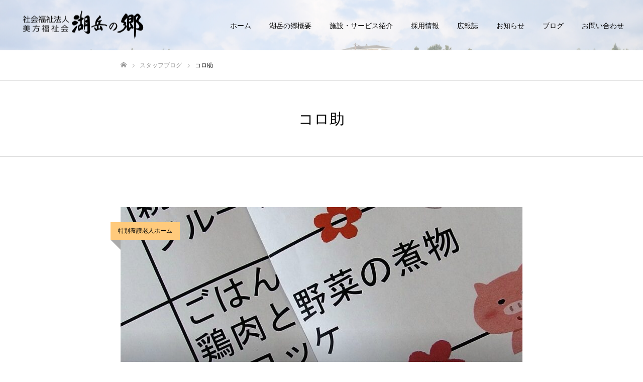

--- FILE ---
content_type: text/html; charset=UTF-8
request_url: https://kogakunosato.jp/tag/%E3%82%B3%E3%83%AD%E5%8A%A9/
body_size: 13686
content:
<!DOCTYPE html>
<html class="pc" lang="ja">
<head>
<meta charset="UTF-8">
<!--[if IE]><meta http-equiv="X-UA-Compatible" content="IE=edge"><![endif]-->
<meta name="viewport" content="width=device-width">
<meta name="format-detection" content="telephone=no">
<meta name="description" content="">
<link rel="pingback" href="https://kogakunosato.jp/xmlrpc.php">
<link rel="shortcut icon" href="https://kogakunosato.jp/wp-content/uploads/2020/08/favicon.jpg">
<title>コロ助に関する記事一覧</title>
<meta name='robots' content='max-image-preview:large' />
<link rel="alternate" type="application/rss+xml" title="湖岳の郷 &raquo; フィード" href="https://kogakunosato.jp/feed/" />
<link rel="alternate" type="application/rss+xml" title="湖岳の郷 &raquo; コメントフィード" href="https://kogakunosato.jp/comments/feed/" />
<link rel="alternate" type="application/rss+xml" title="湖岳の郷 &raquo; コロ助 タグのフィード" href="https://kogakunosato.jp/tag/%e3%82%b3%e3%83%ad%e5%8a%a9/feed/" />
<link rel="preconnect" href="https://fonts.googleapis.com">
<link rel="preconnect" href="https://fonts.gstatic.com" crossorigin>
<link href="https://fonts.googleapis.com/css2?family=Noto+Sans+JP:wght@400;600" rel="stylesheet">
<style id='wp-img-auto-sizes-contain-inline-css' type='text/css'>
img:is([sizes=auto i],[sizes^="auto," i]){contain-intrinsic-size:3000px 1500px}
/*# sourceURL=wp-img-auto-sizes-contain-inline-css */
</style>
<link rel='stylesheet' id='style-css' href='https://kogakunosato.jp/wp-content/themes/FAKE-child/style.css?ver=2.10.3' type='text/css' media='all' />
<style id='wp-block-library-inline-css' type='text/css'>
:root{--wp-block-synced-color:#7a00df;--wp-block-synced-color--rgb:122,0,223;--wp-bound-block-color:var(--wp-block-synced-color);--wp-editor-canvas-background:#ddd;--wp-admin-theme-color:#007cba;--wp-admin-theme-color--rgb:0,124,186;--wp-admin-theme-color-darker-10:#006ba1;--wp-admin-theme-color-darker-10--rgb:0,107,160.5;--wp-admin-theme-color-darker-20:#005a87;--wp-admin-theme-color-darker-20--rgb:0,90,135;--wp-admin-border-width-focus:2px}@media (min-resolution:192dpi){:root{--wp-admin-border-width-focus:1.5px}}.wp-element-button{cursor:pointer}:root .has-very-light-gray-background-color{background-color:#eee}:root .has-very-dark-gray-background-color{background-color:#313131}:root .has-very-light-gray-color{color:#eee}:root .has-very-dark-gray-color{color:#313131}:root .has-vivid-green-cyan-to-vivid-cyan-blue-gradient-background{background:linear-gradient(135deg,#00d084,#0693e3)}:root .has-purple-crush-gradient-background{background:linear-gradient(135deg,#34e2e4,#4721fb 50%,#ab1dfe)}:root .has-hazy-dawn-gradient-background{background:linear-gradient(135deg,#faaca8,#dad0ec)}:root .has-subdued-olive-gradient-background{background:linear-gradient(135deg,#fafae1,#67a671)}:root .has-atomic-cream-gradient-background{background:linear-gradient(135deg,#fdd79a,#004a59)}:root .has-nightshade-gradient-background{background:linear-gradient(135deg,#330968,#31cdcf)}:root .has-midnight-gradient-background{background:linear-gradient(135deg,#020381,#2874fc)}:root{--wp--preset--font-size--normal:16px;--wp--preset--font-size--huge:42px}.has-regular-font-size{font-size:1em}.has-larger-font-size{font-size:2.625em}.has-normal-font-size{font-size:var(--wp--preset--font-size--normal)}.has-huge-font-size{font-size:var(--wp--preset--font-size--huge)}.has-text-align-center{text-align:center}.has-text-align-left{text-align:left}.has-text-align-right{text-align:right}.has-fit-text{white-space:nowrap!important}#end-resizable-editor-section{display:none}.aligncenter{clear:both}.items-justified-left{justify-content:flex-start}.items-justified-center{justify-content:center}.items-justified-right{justify-content:flex-end}.items-justified-space-between{justify-content:space-between}.screen-reader-text{border:0;clip-path:inset(50%);height:1px;margin:-1px;overflow:hidden;padding:0;position:absolute;width:1px;word-wrap:normal!important}.screen-reader-text:focus{background-color:#ddd;clip-path:none;color:#444;display:block;font-size:1em;height:auto;left:5px;line-height:normal;padding:15px 23px 14px;text-decoration:none;top:5px;width:auto;z-index:100000}html :where(.has-border-color){border-style:solid}html :where([style*=border-top-color]){border-top-style:solid}html :where([style*=border-right-color]){border-right-style:solid}html :where([style*=border-bottom-color]){border-bottom-style:solid}html :where([style*=border-left-color]){border-left-style:solid}html :where([style*=border-width]){border-style:solid}html :where([style*=border-top-width]){border-top-style:solid}html :where([style*=border-right-width]){border-right-style:solid}html :where([style*=border-bottom-width]){border-bottom-style:solid}html :where([style*=border-left-width]){border-left-style:solid}html :where(img[class*=wp-image-]){height:auto;max-width:100%}:where(figure){margin:0 0 1em}html :where(.is-position-sticky){--wp-admin--admin-bar--position-offset:var(--wp-admin--admin-bar--height,0px)}@media screen and (max-width:600px){html :where(.is-position-sticky){--wp-admin--admin-bar--position-offset:0px}}

/*# sourceURL=wp-block-library-inline-css */
</style><style id='global-styles-inline-css' type='text/css'>
:root{--wp--preset--aspect-ratio--square: 1;--wp--preset--aspect-ratio--4-3: 4/3;--wp--preset--aspect-ratio--3-4: 3/4;--wp--preset--aspect-ratio--3-2: 3/2;--wp--preset--aspect-ratio--2-3: 2/3;--wp--preset--aspect-ratio--16-9: 16/9;--wp--preset--aspect-ratio--9-16: 9/16;--wp--preset--color--black: #000000;--wp--preset--color--cyan-bluish-gray: #abb8c3;--wp--preset--color--white: #ffffff;--wp--preset--color--pale-pink: #f78da7;--wp--preset--color--vivid-red: #cf2e2e;--wp--preset--color--luminous-vivid-orange: #ff6900;--wp--preset--color--luminous-vivid-amber: #fcb900;--wp--preset--color--light-green-cyan: #7bdcb5;--wp--preset--color--vivid-green-cyan: #00d084;--wp--preset--color--pale-cyan-blue: #8ed1fc;--wp--preset--color--vivid-cyan-blue: #0693e3;--wp--preset--color--vivid-purple: #9b51e0;--wp--preset--gradient--vivid-cyan-blue-to-vivid-purple: linear-gradient(135deg,rgb(6,147,227) 0%,rgb(155,81,224) 100%);--wp--preset--gradient--light-green-cyan-to-vivid-green-cyan: linear-gradient(135deg,rgb(122,220,180) 0%,rgb(0,208,130) 100%);--wp--preset--gradient--luminous-vivid-amber-to-luminous-vivid-orange: linear-gradient(135deg,rgb(252,185,0) 0%,rgb(255,105,0) 100%);--wp--preset--gradient--luminous-vivid-orange-to-vivid-red: linear-gradient(135deg,rgb(255,105,0) 0%,rgb(207,46,46) 100%);--wp--preset--gradient--very-light-gray-to-cyan-bluish-gray: linear-gradient(135deg,rgb(238,238,238) 0%,rgb(169,184,195) 100%);--wp--preset--gradient--cool-to-warm-spectrum: linear-gradient(135deg,rgb(74,234,220) 0%,rgb(151,120,209) 20%,rgb(207,42,186) 40%,rgb(238,44,130) 60%,rgb(251,105,98) 80%,rgb(254,248,76) 100%);--wp--preset--gradient--blush-light-purple: linear-gradient(135deg,rgb(255,206,236) 0%,rgb(152,150,240) 100%);--wp--preset--gradient--blush-bordeaux: linear-gradient(135deg,rgb(254,205,165) 0%,rgb(254,45,45) 50%,rgb(107,0,62) 100%);--wp--preset--gradient--luminous-dusk: linear-gradient(135deg,rgb(255,203,112) 0%,rgb(199,81,192) 50%,rgb(65,88,208) 100%);--wp--preset--gradient--pale-ocean: linear-gradient(135deg,rgb(255,245,203) 0%,rgb(182,227,212) 50%,rgb(51,167,181) 100%);--wp--preset--gradient--electric-grass: linear-gradient(135deg,rgb(202,248,128) 0%,rgb(113,206,126) 100%);--wp--preset--gradient--midnight: linear-gradient(135deg,rgb(2,3,129) 0%,rgb(40,116,252) 100%);--wp--preset--font-size--small: 13px;--wp--preset--font-size--medium: 20px;--wp--preset--font-size--large: 36px;--wp--preset--font-size--x-large: 42px;--wp--preset--spacing--20: 0.44rem;--wp--preset--spacing--30: 0.67rem;--wp--preset--spacing--40: 1rem;--wp--preset--spacing--50: 1.5rem;--wp--preset--spacing--60: 2.25rem;--wp--preset--spacing--70: 3.38rem;--wp--preset--spacing--80: 5.06rem;--wp--preset--shadow--natural: 6px 6px 9px rgba(0, 0, 0, 0.2);--wp--preset--shadow--deep: 12px 12px 50px rgba(0, 0, 0, 0.4);--wp--preset--shadow--sharp: 6px 6px 0px rgba(0, 0, 0, 0.2);--wp--preset--shadow--outlined: 6px 6px 0px -3px rgb(255, 255, 255), 6px 6px rgb(0, 0, 0);--wp--preset--shadow--crisp: 6px 6px 0px rgb(0, 0, 0);}:where(.is-layout-flex){gap: 0.5em;}:where(.is-layout-grid){gap: 0.5em;}body .is-layout-flex{display: flex;}.is-layout-flex{flex-wrap: wrap;align-items: center;}.is-layout-flex > :is(*, div){margin: 0;}body .is-layout-grid{display: grid;}.is-layout-grid > :is(*, div){margin: 0;}:where(.wp-block-columns.is-layout-flex){gap: 2em;}:where(.wp-block-columns.is-layout-grid){gap: 2em;}:where(.wp-block-post-template.is-layout-flex){gap: 1.25em;}:where(.wp-block-post-template.is-layout-grid){gap: 1.25em;}.has-black-color{color: var(--wp--preset--color--black) !important;}.has-cyan-bluish-gray-color{color: var(--wp--preset--color--cyan-bluish-gray) !important;}.has-white-color{color: var(--wp--preset--color--white) !important;}.has-pale-pink-color{color: var(--wp--preset--color--pale-pink) !important;}.has-vivid-red-color{color: var(--wp--preset--color--vivid-red) !important;}.has-luminous-vivid-orange-color{color: var(--wp--preset--color--luminous-vivid-orange) !important;}.has-luminous-vivid-amber-color{color: var(--wp--preset--color--luminous-vivid-amber) !important;}.has-light-green-cyan-color{color: var(--wp--preset--color--light-green-cyan) !important;}.has-vivid-green-cyan-color{color: var(--wp--preset--color--vivid-green-cyan) !important;}.has-pale-cyan-blue-color{color: var(--wp--preset--color--pale-cyan-blue) !important;}.has-vivid-cyan-blue-color{color: var(--wp--preset--color--vivid-cyan-blue) !important;}.has-vivid-purple-color{color: var(--wp--preset--color--vivid-purple) !important;}.has-black-background-color{background-color: var(--wp--preset--color--black) !important;}.has-cyan-bluish-gray-background-color{background-color: var(--wp--preset--color--cyan-bluish-gray) !important;}.has-white-background-color{background-color: var(--wp--preset--color--white) !important;}.has-pale-pink-background-color{background-color: var(--wp--preset--color--pale-pink) !important;}.has-vivid-red-background-color{background-color: var(--wp--preset--color--vivid-red) !important;}.has-luminous-vivid-orange-background-color{background-color: var(--wp--preset--color--luminous-vivid-orange) !important;}.has-luminous-vivid-amber-background-color{background-color: var(--wp--preset--color--luminous-vivid-amber) !important;}.has-light-green-cyan-background-color{background-color: var(--wp--preset--color--light-green-cyan) !important;}.has-vivid-green-cyan-background-color{background-color: var(--wp--preset--color--vivid-green-cyan) !important;}.has-pale-cyan-blue-background-color{background-color: var(--wp--preset--color--pale-cyan-blue) !important;}.has-vivid-cyan-blue-background-color{background-color: var(--wp--preset--color--vivid-cyan-blue) !important;}.has-vivid-purple-background-color{background-color: var(--wp--preset--color--vivid-purple) !important;}.has-black-border-color{border-color: var(--wp--preset--color--black) !important;}.has-cyan-bluish-gray-border-color{border-color: var(--wp--preset--color--cyan-bluish-gray) !important;}.has-white-border-color{border-color: var(--wp--preset--color--white) !important;}.has-pale-pink-border-color{border-color: var(--wp--preset--color--pale-pink) !important;}.has-vivid-red-border-color{border-color: var(--wp--preset--color--vivid-red) !important;}.has-luminous-vivid-orange-border-color{border-color: var(--wp--preset--color--luminous-vivid-orange) !important;}.has-luminous-vivid-amber-border-color{border-color: var(--wp--preset--color--luminous-vivid-amber) !important;}.has-light-green-cyan-border-color{border-color: var(--wp--preset--color--light-green-cyan) !important;}.has-vivid-green-cyan-border-color{border-color: var(--wp--preset--color--vivid-green-cyan) !important;}.has-pale-cyan-blue-border-color{border-color: var(--wp--preset--color--pale-cyan-blue) !important;}.has-vivid-cyan-blue-border-color{border-color: var(--wp--preset--color--vivid-cyan-blue) !important;}.has-vivid-purple-border-color{border-color: var(--wp--preset--color--vivid-purple) !important;}.has-vivid-cyan-blue-to-vivid-purple-gradient-background{background: var(--wp--preset--gradient--vivid-cyan-blue-to-vivid-purple) !important;}.has-light-green-cyan-to-vivid-green-cyan-gradient-background{background: var(--wp--preset--gradient--light-green-cyan-to-vivid-green-cyan) !important;}.has-luminous-vivid-amber-to-luminous-vivid-orange-gradient-background{background: var(--wp--preset--gradient--luminous-vivid-amber-to-luminous-vivid-orange) !important;}.has-luminous-vivid-orange-to-vivid-red-gradient-background{background: var(--wp--preset--gradient--luminous-vivid-orange-to-vivid-red) !important;}.has-very-light-gray-to-cyan-bluish-gray-gradient-background{background: var(--wp--preset--gradient--very-light-gray-to-cyan-bluish-gray) !important;}.has-cool-to-warm-spectrum-gradient-background{background: var(--wp--preset--gradient--cool-to-warm-spectrum) !important;}.has-blush-light-purple-gradient-background{background: var(--wp--preset--gradient--blush-light-purple) !important;}.has-blush-bordeaux-gradient-background{background: var(--wp--preset--gradient--blush-bordeaux) !important;}.has-luminous-dusk-gradient-background{background: var(--wp--preset--gradient--luminous-dusk) !important;}.has-pale-ocean-gradient-background{background: var(--wp--preset--gradient--pale-ocean) !important;}.has-electric-grass-gradient-background{background: var(--wp--preset--gradient--electric-grass) !important;}.has-midnight-gradient-background{background: var(--wp--preset--gradient--midnight) !important;}.has-small-font-size{font-size: var(--wp--preset--font-size--small) !important;}.has-medium-font-size{font-size: var(--wp--preset--font-size--medium) !important;}.has-large-font-size{font-size: var(--wp--preset--font-size--large) !important;}.has-x-large-font-size{font-size: var(--wp--preset--font-size--x-large) !important;}
/*# sourceURL=global-styles-inline-css */
</style>

<style id='classic-theme-styles-inline-css' type='text/css'>
/*! This file is auto-generated */
.wp-block-button__link{color:#fff;background-color:#32373c;border-radius:9999px;box-shadow:none;text-decoration:none;padding:calc(.667em + 2px) calc(1.333em + 2px);font-size:1.125em}.wp-block-file__button{background:#32373c;color:#fff;text-decoration:none}
/*# sourceURL=/wp-includes/css/classic-themes.min.css */
</style>
<link rel='stylesheet' id='contact-form-7-css' href='https://kogakunosato.jp/wp-content/plugins/contact-form-7/includes/css/styles.css?ver=6.1.4' type='text/css' media='all' />
<link rel='stylesheet' id='jquery-ui-dialog-min-css-css' href='https://kogakunosato.jp/wp-includes/css/jquery-ui-dialog.min.css?ver=6.9' type='text/css' media='all' />
<link rel='stylesheet' id='contact-form-7-confirm-plus-css' href='https://kogakunosato.jp/wp-content/plugins/confirm-plus-contact-form-7/assets/css/styles.css?ver=20240705_081354' type='text/css' media='all' />
<link rel='stylesheet' id='parent-style-css' href='https://kogakunosato.jp/wp-content/themes/fake_tcd074/style.css?ver=6.9' type='text/css' media='all' />
<link rel='stylesheet' id='child-style-css' href='https://kogakunosato.jp/wp-content/themes/FAKE-child/style.css?ver=6.9' type='text/css' media='all' />
<style>:root {
  --tcd-font-type1: Arial,"Hiragino Sans","Yu Gothic Medium","Meiryo",sans-serif;
  --tcd-font-type2: "Times New Roman",Times,"Yu Mincho","游明朝","游明朝体","Hiragino Mincho Pro",serif;
  --tcd-font-type3: Palatino,"Yu Kyokasho","游教科書体","UD デジタル 教科書体 N","游明朝","游明朝体","Hiragino Mincho Pro","Meiryo",serif;
  --tcd-font-type-logo: "Noto Sans JP",sans-serif;
}</style>
<script type="text/javascript" src="https://kogakunosato.jp/wp-includes/js/jquery/jquery.min.js?ver=3.7.1" id="jquery-core-js"></script>
<script type="text/javascript" src="https://kogakunosato.jp/wp-includes/js/jquery/jquery-migrate.min.js?ver=3.4.1" id="jquery-migrate-js"></script>
<link rel="https://api.w.org/" href="https://kogakunosato.jp/wp-json/" /><link rel="alternate" title="JSON" type="application/json" href="https://kogakunosato.jp/wp-json/wp/v2/tags/1251" /><link rel="stylesheet" href="https://kogakunosato.jp/wp-content/themes/fake_tcd074/css/design-plus.css?ver=2.10.3">
<link rel="stylesheet" media="screen and (max-width:1050px)" href="https://kogakunosato.jp/wp-content/themes/fake_tcd074/css/responsive.css?ver=2.10.3">
<link rel="stylesheet" media="screen and (max-width:1050px)" href="https://kogakunosato.jp/wp-content/themes/fake_tcd074/css/footer-bar.css?ver=2.10.3">

<script src="https://kogakunosato.jp/wp-content/themes/fake_tcd074/js/jquery.easing.1.4.js?ver=2.10.3"></script>
<script src="https://kogakunosato.jp/wp-content/themes/fake_tcd074/js/tcd_cookie.min.js?ver=2.10.3"></script>
<script src="https://kogakunosato.jp/wp-content/themes/fake_tcd074/js/jscript.js?ver=2.10.3"></script>
<script src="https://kogakunosato.jp/wp-content/themes/fake_tcd074/js/comment.js?ver=2.10.3"></script>

<link rel="stylesheet" href="https://kogakunosato.jp/wp-content/themes/fake_tcd074/js/simplebar.css?ver=2.10.3">
<script src="https://kogakunosato.jp/wp-content/themes/fake_tcd074/js/simplebar.min.js?ver=2.10.3"></script>


<script src="https://kogakunosato.jp/wp-content/themes/fake_tcd074/js/header_fix.js?ver=2.10.3"></script>
<script src="https://kogakunosato.jp/wp-content/themes/fake_tcd074/js/header_fix_mobile.js?ver=2.10.3"></script>

<style type="text/css">

body, input, textarea { font-family: var(--tcd-font-type1); }

.rich_font, .p-vertical { font-family: var(--tcd-font-type1);}

.rich_font_1 { font-family: var(--tcd-font-type1);}
.rich_font_2 { font-family:var(--tcd-font-type2); font-weight:500; }
.rich_font_3 { font-family: var(--tcd-font-type3); font-weight:500; }
.rich_font_logo { font-family: var(--tcd-font-type-logo); font-weight: bold !important;}


#page_header_catch .catch { font-family: var(--tcd-font-type2);  font-weight:500; }

#header, #header a, #menu_button:before { color:#000000; }
#header a:hover, #menu_button:hover:before { color:rgba(255,153,0,1); }
#header.active, .header_fix #header, .header_fix_mobile #header {
  color:#000000;
  background:rgba(255,202,124,1);
}
#header.active a, .header_fix #header a, .header_fix_mobile #header a, .header_fix_mobile #menu_button:before { color:#000000; }
#header.active a:hover, .header_fix #header a:hover, .header_fix_mobile #header a:hover, .header_fix_mobile #menu_button:hover:before { color:#707070; }
@media screen and (max-width:1050px) {
  #header {
    color:#000000;
    background:rgba(255,202,124,1);
  }
  #header a, #menu_button:before { color:#000000; }
  #header a:hover, #menu_button:hover:before { color:#707070; }
}
#header_logo .desc{ font-size: 18px; }

#global_menu > ul > li > a { color:#000000; }
#global_menu > ul > li > a:hover { color:rgba(255,153,0,1); }
#global_menu > ul > li a.active, #global_menu > ul > li.active_button > a { color:#707070; }
#global_menu ul ul a { color:#ffffff !important; background:#000000; }
#global_menu ul ul a:hover { background:#333333; }

#drawer_menu { background:#ffca7c; }
#mobile_menu a { color:#000000; background:#ffca7c; border-bottom:1px solid #444444; }
#mobile_menu li li a { background:#ffffff; }
#mobile_menu a:hover, #drawer_menu .close_button:hover, #mobile_menu .child_menu_button:hover { color:#707070; background:#ffca7c; }

.megamenu_blog_list { background:#000000; }
.megamenu_blog_list_inner { border-color:rgba(255,255,255,0.3); }
.megamenu_blog_list .menu_area a, .megamenu_blog_list .menu_area a:hover, .megamenu_blog_list .menu_area li.active a, .megamenu_blog_list .post_list li .title { color:#ffffff !important; }
.megamenu_blog_list .menu_area a:hover, .megamenu_blog_list .menu_area li.active a, .megamenu_blog_list .post_list { background:#333333; }
.megamenu_blog_list .post_list li .overlay {
  background: -webkit-linear-gradient(top, transparent, rgba(0,0,0,0.5));
  background: linear-gradient(to bottom, transparent, rgba(0,0,0,0.5));
}
#footer_banner .item1 a { color:#ffffff !important; }
#footer_banner .item1 .title { font-size:26px; }
#footer_banner .item1 .desc { font-size:18px; }
#footer_banner .item1 .overlay { background:rgba(0,0,0,0.3); }
@media screen and (max-width:650px) {
  #footer_banner .item1 .title { font-size:20px; }
  #footer_banner .item1 .desc { font-size:12px; }
}
#footer_banner .item2 a { color:#ffffff !important; }
#footer_banner .item2 .title { font-size:26px; }
#footer_banner .item2 .desc { font-size:18px; }
#footer_banner .item2 .overlay { background:rgba(0,0,0,0.3); }
@media screen and (max-width:650px) {
  #footer_banner .item2 .title { font-size:20px; }
  #footer_banner .item2 .desc { font-size:12px; }
}
#footer_banner .item3 a { color:#ffffff !important; }
#footer_banner .item3 .title { font-size:26px; }
#footer_banner .item3 .desc { font-size:18px; }
#footer_banner .item3 .overlay { background:rgba(0,0,0,0.3); }
@media screen and (max-width:650px) {
  #footer_banner .item3 .title { font-size:20px; }
  #footer_banner .item3 .desc { font-size:12px; }
}
#footer_banner .item4 a { color:#ffffff !important; }
#footer_banner .item4 .title { font-size:26px; }
#footer_banner .item4 .desc { font-size:18px; }
#footer_banner .item4 .overlay { background:rgba(0,0,0,0.3); }
@media screen and (max-width:650px) {
  #footer_banner .item4 .title { font-size:20px; }
  #footer_banner .item4 .desc { font-size:12px; }
}
.work_list .item .title { font-size:16px; }
.work_list .category {
  font-size:14px; color:#ffffff;
  background: linear-gradient(to bottom, transparent, rgba(0,0,0,0.9));
}
@media screen and (max-width:650px) {
  .work_list .item .title { font-size:14px; }
  .work_list .category { font-size:12px; }
}
body.single .post_content { font-size:16px; }
#page_header_catch .catch { font-size:50px; color:#ffffff; }
#page_header_catch .desc { font-size:16px; color:#ffffff; }
#tab_button_list li span { font-size:14px; }
#archive_catch h2 { font-size:30px; }
#blog_list .title { font-size:26px; }
#blog_list .excerpt { font-size:16px; }
#blog_list a .title_area { color:#ffffff !important; }
#blog_list a:hover .title_area { color:#cccccc !important; }
#blog_list .category a, #single_category a { color:#000000; background:#ffca7c; }
#blog_list .category a:hover, #single_category a:hover { color:#FFFFFF; background:#ff9900; }
#blog_list .overlay { background: linear-gradient(to bottom, transparent, rgba(0,0,0,0.8)); }
#post_title_area .title { font-size:32px; }
#related_post .headline { font-size:22px; }
@media screen and (max-width:650px) {
  body.single .post_content { font-size:14px; }
  #page_header_catch .catch { font-size:26px; }
  #page_header_catch .desc { font-size:14px; }
  #tab_button_list li span { font-size:12px; }
  #archive_catch h2 { font-size:20px; }
  #blog_list .title { font-size:20px; }
  #blog_list .excerpt { font-size:14px; }
  #post_title_area .title { font-size:20px; }
  #related_post .headline { font-size:20px; }
}

.author_profile a.avatar img, .animate_image img, .animate_background .image {
  width:100%; height:auto;
  -webkit-transition: transform  0.75s ease;
  transition: transform  0.75s ease;
}
.author_profile a.avatar:hover img, .animate_image:hover img, .animate_background:hover .image {
  -webkit-transform: scale(1.2);
  transform: scale(1.2);
}




a { color:#000; }

#comment_headline, .tcd_category_list a:hover, .tcd_category_list .child_menu_button:hover, .side_headline, #faq_category li a:hover, #faq_category li.active a, #archive_service .bottom_area .sub_category li a:hover,
  #side_service_category_list a:hover, #side_service_category_list li.active > a, #side_faq_category_list a:hover, #side_faq_category_list li.active a, #side_staff_list a:hover, #side_staff_list li.active a, .cf_data_list li a:hover,
    #side_campaign_category_list a:hover, #side_campaign_category_list li.active a, #side_clinic_list a:hover, #side_clinic_list li.active a
{ color: #ffca7c; }

#index_slider .search_button:hover input, #return_top a, #comment_tab li a:hover, #comment_tab li.active a, #comment_header #comment_closed p, #submit_comment:hover, #cancel_comment_reply a:hover, #p_readmore .button:hover,
  #wp-calendar td a:hover, #p_readmore .button, .page_navi span.current, .page_navi a:hover, #post_pagination p, #post_pagination a:hover, .c-pw__btn:hover
{ background-color: #ffca7c; }

#guest_info input:focus, #comment_textarea textarea:focus, .c-pw__box-input:focus, .page_navi span.current, .page_navi a:hover, #post_pagination p, #post_pagination a:hover
{ border-color: #ffca7c; }

#comment_tab li.active a:after, #comment_header #comment_closed p:after
{ border-color:#ffca7c transparent transparent transparent; }


#footer a:hover, .cardlink_title a:hover, #related_post .item a:hover, .comment a:hover, .comment_form_wrapper a:hover,
  #bread_crumb a:hover, #bread_crumb li.home a:hover:after, .author_profile a:hover, .author_profile .author_link li a:hover:before, #post_meta_bottom a:hover,
    #recent_news a.link:hover, #recent_news .link:hover:after, #recent_news li a:hover .title, #searchform .submit_button:hover:before, .styled_post_list1 a:hover .title_area, .styled_post_list1 a:hover .date, .p-dropdown__title:hover:after, .p-dropdown__list li a:hover
{ color: #ff9900; }
.author_profile .author_link li.note a:hover:before { background-color: #ff9900; }
#post_pagination a:hover, #p_readmore .button:hover, #return_top a:hover
{ background-color: #ff9900; }
.post_content a, .custom-html-widget a { color: #1e73be; }
.post_content a:hover, .custom-html-widget a:hover, .widget_content a:hover { color:#ff9900; }
.widget_tag_cloud .tagcloud a:hover, #wp-calendar tbody a:hover { background-color:#ff9900; }
.styled_h2 {
  font-size:28px!important;
  text-align:center!important;
  font-weight:600!important;
  color:#000000;
  border-color:#000000;
  border-width:0px;
  border-style:dotted;
border-left:none;
border-right:none;
border-top:none;
border-bottom:none;
background-color:#ffca7c;
padding:0.8em 1em!important;
}
@media screen and (max-width:750px) {
  .styled_h2 { font-size:22px!important; }
}
.styled_h3 {
  font-size:26px!important;
  text-align:left!important;
  font-weight:600!important;
  color:#000000;
  border-color:#ffca7c;
  border-width:7px;
  border-style:solid;
padding-left:1em!important;
padding-top:0.5em!important;
padding-bottom:0.5em!important;
border-right:none;
border-top:none;
border-bottom:none;
background-color:transparent;
}
@media screen and (max-width:750px) {
  .styled_h3 { font-size:20px!important; }
}
.styled_h4 {
  font-size:22px!important;
  text-align:left!important;
  font-weight:400!important;
  color:#000000;
  border-color:#dddddd;
  border-width:1px;
  border-style:dotted;
border-left:none;
border-right:none;
border-top:none;
padding-bottom:0.8em!important;
background-color:transparent;
}
@media screen and (max-width:750px) {
  .styled_h4 { font-size:18px!important; }
}
.styled_h5 {
  font-size:20px!important;
  text-align:left!important;
  font-weight:400!important;
  color:#000000;
  border-color:#000000;
  border-width:3px;
  border-style:double;
border-left:none;
border-right:none;
border-top:none;
border-bottom:none;
background-color:#f2f2f2;
padding:0.8em 1em!important;
}
@media screen and (max-width:750px) {
  .styled_h5 { font-size:16px!important; }
}
.q_custom_button1 { min-width:130px; height:40px;border-radius:6px;color:#fff !important; border-color:#ff9900; }
.q_custom_button1:before { background-color:#ff9900;opacity:1; }
.q_custom_button1:hover { color:#ff9900 !important; border-color:#ff9900; }
.q_custom_button1:hover:before { opacity:0; }
.q_custom_button2 { min-width:300px; height:70px;border-radius:0px;color:#fff !important; background-color:#000;border:none; }
.q_custom_button2:before { background-color:#333;opacity:0; }
.q_custom_button2:hover {  }
.q_custom_button2:hover:before { opacity:1; }
.q_custom_button3 { min-width:300px; height:70px;border-radius:0px;color:#fff !important; border-color:#000; }
.q_custom_button3:before { background-color:#000;opacity:1; }
.q_custom_button3:hover { color:#333 !important; border-color:#333; }
.q_custom_button3:hover:before { opacity:0; }
.q_frame1 {
	background:#ffffff;
	border-radius:0px;
	border-width:1px;
	border-color:#dddddd;
	border-style:solid;
}
.q_frame1 .q_frame_label {
	color:#000000;
}
.q_frame2 {
	background:#ffffff;
	border-radius:0px;
	border-width:1px;
	border-color:#009aff;
	border-style:solid;
}
.q_frame2 .q_frame_label {
	color:#009aff;
}
.q_frame3 {
	background:#ffffff;
	border-radius:10px;
	border-width:1px;
	border-color:#f9b42d;
	border-style:solid;
}
.q_frame3 .q_frame_label {
	color:#f9b42d;
}
.q_underline1 {
	font-weight:400;
  background-image: -webkit-linear-gradient(left, transparent 50%, #fff799 50%);
  background-image: -moz-linear-gradient(left, transparent 50%, #fff799 50%);
  background-image: linear-gradient(to right, transparent 50%, #fff799 50%);
  background-position:-100% 0.8em;}
.q_underline2 {
	font-weight:600;
  background-image: -webkit-linear-gradient(left, transparent 50%, #99f9ff 50%);
  background-image: -moz-linear-gradient(left, transparent 50%, #99f9ff 50%);
  background-image: linear-gradient(to right, transparent 50%, #99f9ff 50%);
  }
.q_underline3 {
	font-weight:600;
  background-image: -webkit-linear-gradient(left, transparent 50%, #ff99b8 50%);
  background-image: -moz-linear-gradient(left, transparent 50%, #ff99b8 50%);
  background-image: linear-gradient(to right, transparent 50%, #ff99b8 50%);
  }
.speech_balloon1 .speech_balloon_text_inner {
  color:#000000;
  background-color:#ffdfdf;
  border-color:#ffdfdf;
}
.speech_balloon1 .before { border-left-color:#ffdfdf; }
.speech_balloon1 .after { border-right-color:#ffdfdf; }
.speech_balloon2 .speech_balloon_text_inner {
  color:#000000;
  background-color:#ffffff;
  border-color:#ff5353;
}
.speech_balloon2 .before { border-left-color:#ff5353; }
.speech_balloon2 .after { border-right-color:#ffffff; }
.speech_balloon3 .speech_balloon_text_inner {
  color:#000000;
  background-color:#ccf4ff;
  border-color:#ccf4ff;
}
.speech_balloon3 .before { border-left-color:#ccf4ff; }
.speech_balloon3 .after { border-right-color:#ccf4ff; }
.speech_balloon4 .speech_balloon_text_inner {
  color:#000000;
  background-color:#ffffff;
  border-color:#0789b5;
}
.speech_balloon4 .before { border-left-color:#0789b5; }
.speech_balloon4 .after { border-right-color:#ffffff; }
.qt_google_map .pb_googlemap_custom-overlay-inner { background:#000000; color:#ffffff; }
.qt_google_map .pb_googlemap_custom-overlay-inner::after { border-color:#000000 transparent transparent transparent; }
</style>
  <style id="tcd-custom-css-1">body {
    font-size: 16px;
}

#index_slider .caption {
    top: 40%;
}

.desc {
    text-align: center;
}

/*SNSアイコン*/
#footer_social_link li .youtube a:before {
    content: '\ea9d';
}

/*reCAPTCHAバッジをCSS追記で非表示*/
.grecaptcha-badge {
    visibility: hidden;
}

/*ContactForm7カスタマイズ*/
table.CF7_table {
    width: 80%;
    margin: auto;
    border: 3px solid #e5e5e5;
    text-align: left;
}

table.CF7_table tr {
    border-top: 1px solid #e5e5e5;
}

.single .entry-content table.CF7_table,
.page .entry-content table.CF7_table {
    display: table;
}

.CF7_table th {
    vertical-align: middle;
}

/*入力欄*/
.CF7_table input,
.CF7_table textarea {
    border: 1px solid #d8d8d8;
}

.CF7_table ::placeholder {
    color: #797979;
}

/*「必須」文字*/
.CF7_req {
    font-size: .9em;
    padding: 5px;
    background: #cf2e2e;
    color: #fff;
    border-radius: 3px;
    margin-right: 1em;
}

/*「任意」文字*/
.CF7_unreq {
    font-size: .9em;
    padding: 5px;
    background: #bdbdbd;
    /*グレー*/
    color: #fff;
    border-radius: 3px;
    margin-right: 1em;
}

/* タイトル列 */
@media screen and (min-width: 768px) {
    .CF7_table th {
        width: 30%;
        /*横幅*/
        background-color: #ffe5be;
    }
}

/* レスポンシブ */
@media screen and (max-width: 768px) {
    table.CF7_table {
        width: 95%;
    }

    .CF7_table tr,
    .CF7_table td,
    .CF7_table th {
        display: block;
        line-height: 2.5em;
    }

    .CF7_table th {
        background-color: #ffe5be;
    }
}

/* 「送信する」ボタン */
.wpcf7 input.wpcf7-submit {
    background-color: #ffca7c;
    border: 0;
    color: #000;
    font-size: 1.2em;
    font-weight: bold;
}

.CF7_btn {
    text-align: center;
    margin-top: 20px;
}

.wpcf7-spinner {
    width: 0;
    margin: 0;
}

.CF7_pp {
    text-align: center;
}

/*ContactForm7にてメール送信後にメッセージをアニメーションさせる*/
.wpcf7 form.sent .CF7_table,
.wpcf7 form.sent p,
.wpcf7 form.sent input,
.wpcf7 form.sent br,
.wpcf7 form.sent .wpcf7-spinner {
    display: none;
}

.wpcf7 form .wpcf7-response-output {
    transform: translateY(50px);
    opacity: 0;
    padding: 1rem;
    line-height: 1.4;
    border-radius: 5px;
}

.wpcf7 form .wpcf7-response-output.tt-show {
    display: block;
    transform: translateY(0px);
    transition: all .5s ease-out;
    opacity: 1;
}


/*タイトル*/
.title-bac {
    background-color: #ffca7c;
    text-align: center;
    padding-top: 3% !important;
    padding-bottom: 3% !important;
    margin-bottom: 5% !important;
    width: 100%;
}

@media screen and (max-width:750px) {
    .back-c {
        height: 50px;
    }
}


.index_free_space .post_content {
    margin: 0 !important;
}

#page_header_catch {
    color: #000000 !important;
}

.index_content2.num1 .link_button a {
    color: #000000;
}</style>
<script>
jQuery(function ($) {
	var $window = $(window);
	var $body = $('body');
  // クイックタグ - underline ------------------------------------------
  if ($('.q_underline').length) {
    var gradient_prefix = null;
    $('.q_underline').each(function(){
      var bbc = $(this).css('borderBottomColor');
      if (jQuery.inArray(bbc, ['transparent', 'rgba(0, 0, 0, 0)']) == -1) {
        if (gradient_prefix === null) {
          gradient_prefix = '';
          var ua = navigator.userAgent.toLowerCase();
          if (/webkit/.test(ua)) {
            gradient_prefix = '-webkit-';
          } else if (/firefox/.test(ua)) {
            gradient_prefix = '-moz-';
          } else {
            gradient_prefix = '';
          }
        }
        $(this).css('borderBottomColor', 'transparent');
        if (gradient_prefix) {
          $(this).css('backgroundImage', gradient_prefix+'linear-gradient(left, transparent 50%, '+bbc+ ' 50%)');
        } else {
          $(this).css('backgroundImage', 'linear-gradient(to right, transparent 50%, '+bbc+ ' 50%)');
        }
      }
    });
    $window.on('scroll.q_underline', function(){
      $('.q_underline:not(.is-active)').each(function(){
        if ($body.hasClass('show-serumtal')) {
          var left = $(this).offset().left;
          if (window.scrollX > left - window.innerHeight) {
            $(this).addClass('is-active');
          }
        } else {
          var top = $(this).offset().top;
          if (window.scrollY > top - window.innerHeight) {
            $(this).addClass('is-active');
          }
        }
      });
      if (!$('.q_underline:not(.is-active)').length) {
        $window.off('scroll.q_underline');
      }
    });
  }
} );
</script>
<link rel="icon" href="https://kogakunosato.jp/wp-content/uploads/2020/08/cropped-favicon-32x32.jpg" sizes="32x32" />
<link rel="icon" href="https://kogakunosato.jp/wp-content/uploads/2020/08/cropped-favicon-192x192.jpg" sizes="192x192" />
<link rel="apple-touch-icon" href="https://kogakunosato.jp/wp-content/uploads/2020/08/cropped-favicon-180x180.jpg" />
<meta name="msapplication-TileImage" content="https://kogakunosato.jp/wp-content/uploads/2020/08/cropped-favicon-270x270.jpg" />
		<style type="text/css" id="wp-custom-css">
			/*--------------------------------------
  reCAPTCHAバッジをCSS追記で非表示
--------------------------------------*/
.grecaptcha-badge { visibility: hidden; }		</style>
		<script>
/* ContactForm7にてメール送信後にメッセージをアニメーションさせる */
  document.addEventListener('wpcf7mailsent', function( event ) {

    setTimeout(function () {
      cf7_res_elements = document.getElementsByClassName("wpcf7-response-output");
      for (var i = 0; i < cf7_res_elements.length; i++) {
        cf7_res_elements[i].classList.add('tt-show'); //クラスを追加
      }
    }, 500); //500ミリ秒後(0.5秒)			
			
  }, false );
</script>

<script>
/* acordion */
    jQuery(function($){
        $(".accordion-wrap").on("click", function () {
            $(this).children().eq(1).slideToggle(300);
            $(this).children().eq(0).toggleClass("accordion-no-bar");
            $(this).siblings().find(".accordion-header").removeClass("accordion-gold");
            $(this).siblings().find(".accordion-header i").removeClass("rotate-fa");
            $(this).find(".accordion-header").toggleClass("accordion-gold");
            $(this).find(".fa").toggleClass("rotate-fa");

            $(".accordion-wrap .accordion-text").not($(this).children().eq(1)).slideUp(300);
        });
});
</script>
</head>
<body id="body" class="archive tag tag-1251 wp-embed-responsive wp-theme-fake_tcd074 wp-child-theme-FAKE-child hide_desc_mobile use_header_fix use_mobile_header_fix">


<div id="container">

 <header id="header" class="animate_pc">

  <div id="header_logo">
   
<div class="logo">
 <a href="https://kogakunosato.jp/" title="湖岳の郷">
    <img class="pc_logo_image type1" src="https://kogakunosato.jp/wp-content/uploads/2020/08/Logo-e1598841653684.png?1769369952" alt="湖岳の郷" title="湖岳の郷" width="250" height="63" />
  <img class="pc_logo_image type2" src="https://kogakunosato.jp/wp-content/uploads/2020/08/Logo-e1598841653684.png?1769369952" alt="湖岳の郷" title="湖岳の郷" width="250" height="63" />
      <img class="mobile_logo_image" src="https://kogakunosato.jp/wp-content/uploads/2020/08/Logo-e1598841653684.png?1769369952" alt="湖岳の郷" title="湖岳の郷" width="250" height="63" />
   </a>
</div>

      <div class="desc"></div>
     </div>

    <a href="#" id="menu_button"><span></span><span></span><span></span></a>
  
    <nav id="global_menu">
   <ul id="menu-%e3%83%a1%e3%83%8b%e3%83%a5%e3%83%bc" class="menu"><li id="menu-item-95" class="menu-item menu-item-type-post_type menu-item-object-page menu-item-home menu-item-95"><a href="https://kogakunosato.jp/">ホーム</a></li>
<li id="menu-item-505" class="menu-item menu-item-type-custom menu-item-object-custom menu-item-has-children menu-item-505"><a>湖岳の郷概要</a>
<ul class="sub-menu">
	<li id="menu-item-489" class="menu-item menu-item-type-post_type menu-item-object-page menu-item-489"><a href="https://kogakunosato.jp/corporation/">法人概要</a></li>
	<li id="menu-item-488" class="menu-item menu-item-type-post_type menu-item-object-page menu-item-488"><a href="https://kogakunosato.jp/facility/">施設概要</a></li>
</ul>
</li>
<li id="menu-item-431" class="menu-item menu-item-type-post_type menu-item-object-page menu-item-has-children menu-item-431"><a href="https://kogakunosato.jp/service/">施設・サービス紹介</a>
<ul class="sub-menu">
	<li id="menu-item-846" class="menu-item menu-item-type-post_type menu-item-object-page menu-item-846"><a href="https://kogakunosato.jp/service/tokuyou/">特別養護老人ホーム<br> 湖岳の郷</a></li>
	<li id="menu-item-841" class="menu-item menu-item-type-post_type menu-item-object-page menu-item-841"><a href="https://kogakunosato.jp/service/short/">ショートステイ<br>湖岳の郷</a></li>
	<li id="menu-item-434" class="menu-item menu-item-type-post_type menu-item-object-page menu-item-434"><a href="https://kogakunosato.jp/service/day/">デイサービスセンター<br>湖岳の郷</a></li>
	<li id="menu-item-433" class="menu-item menu-item-type-post_type menu-item-object-page menu-item-433"><a href="https://kogakunosato.jp/service/kyotaku/">居宅介護支援センター<br>湖岳の郷</a></li>
	<li id="menu-item-931" class="menu-item menu-item-type-post_type menu-item-object-page menu-item-931"><a href="https://kogakunosato.jp/service/group/">グループホーム<br>湖岳の郷</a></li>
</ul>
</li>
<li id="menu-item-100" class="menu-item menu-item-type-post_type menu-item-object-page menu-item-100"><a href="https://kogakunosato.jp/recruit/">採用情報</a></li>
<li id="menu-item-336" class="menu-item menu-item-type-post_type menu-item-object-page menu-item-336"><a href="https://kogakunosato.jp/kouhoushi/">広報誌</a></li>
<li id="menu-item-3878" class="menu-item menu-item-type-custom menu-item-object-custom menu-item-3878"><a href="http://kogakunosato.jp/news/">お知らせ</a></li>
<li id="menu-item-96" class="menu-item menu-item-type-post_type menu-item-object-page current_page_parent menu-item-96"><a href="https://kogakunosato.jp/%e3%83%96%e3%83%ad%e3%82%b0%e4%b8%80%e8%a6%a7%e3%83%9a%e3%83%bc%e3%82%b8/">ブログ</a></li>
<li id="menu-item-98" class="menu-item menu-item-type-post_type menu-item-object-page menu-item-98"><a href="https://kogakunosato.jp/contact/">お問い合わせ</a></li>
</ul>  </nav>
  
  
 </header>

 

<div id="page_header" class="small" style="background:#ffecd3;">

 

 <div class="overlay" style="background:rgba(255,255,255,0.5);"></div> <div class="bg_image" data-parallax-image="https://kogakunosato.jp/wp-content/uploads/header2-2-scaled.jpg" data-parallax-mobile-image="https://kogakunosato.jp/wp-content/uploads/header2-2-scaled.jpg" data-parallax-speed="0"></div></div>

<div id="bread_crumb">

<ul class="clearfix" itemscope itemtype="https://schema.org/BreadcrumbList">
 <li itemprop="itemListElement" itemscope itemtype="https://schema.org/ListItem" class="home"><a itemprop="item" href="https://kogakunosato.jp/"><span itemprop="name">ホーム</span></a><meta itemprop="position" content="1"></li>
 <li itemprop="itemListElement" itemscope itemtype="https://schema.org/ListItem"><a itemprop="item" href="https://kogakunosato.jp/%e3%83%96%e3%83%ad%e3%82%b0%e4%b8%80%e8%a6%a7%e3%83%9a%e3%83%bc%e3%82%b8/"><span itemprop="name">スタッフブログ</span></a><meta itemprop="position" content="2"></li>
 <li class="last" itemprop="itemListElement" itemscope itemtype="https://schema.org/ListItem"><span itemprop="name">コロ助</span><meta itemprop="position" content="3"></li>
</ul>

</div>

<div id="archive_catch">
 <h1 class="rich_font"><span>コロ助</span></h1>
</div>

<div id="archive_blog">

 
  <div id="blog_list" class="clearfix">
    <article class="item">
   <p class="category"><a href="https://kogakunosato.jp/category/tokuyou/" rel="category tag">特別養護老人ホーム</a> <a href="https://kogakunosato.jp/category/short/" rel="category tag">ショートステイ</a> <a href="https://kogakunosato.jp/category/day/" rel="category tag">デイサービス</a></p>
   <a class="link animate_background" href="https://kogakunosato.jp/%e4%bb%8a%e6%97%a5%e3%81%ae%e3%81%8a%e6%98%bc%e3%81%94%e3%81%af%e3%82%93%e3%80%82-234/">
    <div class="title_area">
          <p class="date"><time class="entry-date updated" datetime="2021-06-17T16:34:10+09:00">2021.06.17</time></p>
          <h2 class="title rich_font"><span>今日のお昼ごはん。</span></h2>
    </div>
    <div class="image" style="background:url(https://kogakunosato.jp/wp-content/uploads/P6170073-800x485.jpg) no-repeat center center; background-size:cover;"></div>
    <div class="overlay"></div>
   </a>
   <p class="excerpt"><span>美味しいごはんが食べたいナリ。今日も美味しいごはんナリ。そうです。今日のお昼ごはんは、皆さんの大好きな”鶏肉と野菜の煮物”です。そして、コロッケ。鶏肉のうま味ポイントのお出汁を大根が吸収し、美味しさいっぱい含んだ大根はとても美味しい。揚げ物のコロッケも、あっさりの煮物と一緒に食</span></p>
  </article>
   </div><!-- END #blog_list -->
  
</div><!-- END #archive_blog -->


 <footer id="footer">

  <div id="footer_inner">

      <div id="footer_banner" class="clearfix">
        <div class="item item1">
          <a class="link animate_background" href="http://kogakunosato.jp/corporation/">
           <div class="caption">
              <p class="title rich_font">法人概要</p>
                     <p class="desc">湖岳の郷について</p>
             </div>
            <div class="overlay"></div>
            <div class="image" style="background:url(https://kogakunosato.jp/wp-content/uploads/gaiyou-scaled.jpg) no-repeat center center; background-size:cover;"></div>
     </a>
    </div>
        <div class="item item2">
          <a class="link animate_background" href="http://kogakunosato.jp/service/">
           <div class="caption">
              <p class="title rich_font">施設・サービス紹介</p>
                    </div>
            <div class="overlay"></div>
            <div class="image" style="background:url(https://kogakunosato.jp/wp-content/uploads/2020/08/TOP-scaled.jpg) no-repeat center center; background-size:cover;"></div>
     </a>
    </div>
        <div class="item item3">
          <a class="link animate_background" href="http://kogakunosato.jp/recruit/">
           <div class="caption">
              <p class="title rich_font">採用情報</p>
                     <p class="desc">職員・ボランティア募集</p>
             </div>
            <div class="overlay"></div>
            <div class="image" style="background:url(https://kogakunosato.jp/wp-content/uploads/recruit.jpg) no-repeat center center; background-size:cover;"></div>
     </a>
    </div>
        <div class="item item4">
          <a class="link animate_background" href="http://kogakunosato.jp/contact/">
           <div class="caption">
              <p class="title rich_font">お問い合わせ</p>
                    </div>
            <div class="overlay"></div>
            <div class="image" style="background:url(https://kogakunosato.jp/wp-content/uploads/contact.jpg) no-repeat center center; background-size:cover;"></div>
     </a>
    </div>
       </div><!-- END #footer_banner -->
   
      <div id="footer_logo">
    
<div class="logo">
 <a href="https://kogakunosato.jp/" title="湖岳の郷">
    <img class="pc_logo_image" src="https://kogakunosato.jp/wp-content/uploads/2020/08/Logo-e1598841653684.png?1769369952" alt="湖岳の郷" title="湖岳の郷" width="250" height="63" />
      <img class="mobile_logo_image" src="https://kogakunosato.jp/wp-content/uploads/2020/08/Logo-e1598841653684.png?1769369952" alt="湖岳の郷" title="湖岳の郷" width="250" height="63" />
   </a>
</div>

   </div>
   
      <div id="footer_information">
    <p>〒919-1145　福井県三方郡美浜町金山2-3-27<br />
ＴＥＬ：0770-32-2082<br />
ＦＡＸ：0770-32-2408</p>
   </div>
   
         <ul id="footer_social_link" class="clearfix">
        <li class="insta"><a href="https://www.instagram.com/fukushi.kogakunosato1/" rel="nofollow" target="_blank" title="Instagram"><span>Instagram</span></a></li>        <li class="twitter"><a href="https://twitter.com/kogakunosato?ref_src=twsrc%5Egoogle%7Ctwcamp%5Eserp%7Ctwgr%5Eauthor" rel="nofollow" target="_blank" title="Twitter"><span>Twitter</span></a></li>    <li class="facebook"><a href="https://www.facebook.com/%E6%B9%96%E5%B2%B3%E3%81%AE%E9%83%B7-282229651800041" rel="nofollow" target="_blank" title="Facebook"><span>Facebook</span></a></li>        <li class="youtube"><a href="https://www.youtube.com/channel/UCQcTjdOrqLCewCDYAOn2T2g" rel="nofollow" target="_blank" title="Youtube"><span>Youtube</span></a></li>               </ul>
   
  </div><!-- END #footer_inner -->

      <div id="footer_menu" class="footer_menu">
   <ul id="menu-%e3%83%95%e3%83%83%e3%82%bf%e3%83%bc%e3%83%a1%e3%83%8b%e3%83%a5%e3%83%bc" class="menu"><li id="menu-item-114" class="menu-item menu-item-type-post_type menu-item-object-page menu-item-114"><a href="https://kogakunosato.jp/financial_reports/">情報公開</a></li>
<li id="menu-item-113" class="menu-item menu-item-type-post_type menu-item-object-page menu-item-privacy-policy menu-item-113"><a rel="privacy-policy" href="https://kogakunosato.jp/privacy-policy/">プライバシーポリシー</a></li>
</ul>  </div>
  
  <div id="return_top">
   <a href="#body"><span>PAGE TOP</span></a>
  </div>

  <p id="copyright" style="background:#000000; color:#FFFFFF;">Copyright © Kogakunosato All Rights Reserved</p>

 </footer><!-- END #footer_bottom -->

 
</div><!-- #container -->

<div id="drawer_menu">
  <nav>
  <ul id="mobile_menu" class="menu"><li class="menu-item menu-item-type-post_type menu-item-object-page menu-item-home menu-item-95"><a href="https://kogakunosato.jp/">ホーム</a></li>
<li class="menu-item menu-item-type-custom menu-item-object-custom menu-item-has-children menu-item-505"><a>湖岳の郷概要</a>
<ul class="sub-menu">
	<li class="menu-item menu-item-type-post_type menu-item-object-page menu-item-489"><a href="https://kogakunosato.jp/corporation/">法人概要</a></li>
	<li class="menu-item menu-item-type-post_type menu-item-object-page menu-item-488"><a href="https://kogakunosato.jp/facility/">施設概要</a></li>
</ul>
</li>
<li class="menu-item menu-item-type-post_type menu-item-object-page menu-item-has-children menu-item-431"><a href="https://kogakunosato.jp/service/">施設・サービス紹介</a>
<ul class="sub-menu">
	<li class="menu-item menu-item-type-post_type menu-item-object-page menu-item-846"><a href="https://kogakunosato.jp/service/tokuyou/">特別養護老人ホーム<br> 湖岳の郷</a></li>
	<li class="menu-item menu-item-type-post_type menu-item-object-page menu-item-841"><a href="https://kogakunosato.jp/service/short/">ショートステイ<br>湖岳の郷</a></li>
	<li class="menu-item menu-item-type-post_type menu-item-object-page menu-item-434"><a href="https://kogakunosato.jp/service/day/">デイサービスセンター<br>湖岳の郷</a></li>
	<li class="menu-item menu-item-type-post_type menu-item-object-page menu-item-433"><a href="https://kogakunosato.jp/service/kyotaku/">居宅介護支援センター<br>湖岳の郷</a></li>
	<li class="menu-item menu-item-type-post_type menu-item-object-page menu-item-931"><a href="https://kogakunosato.jp/service/group/">グループホーム<br>湖岳の郷</a></li>
</ul>
</li>
<li class="menu-item menu-item-type-post_type menu-item-object-page menu-item-100"><a href="https://kogakunosato.jp/recruit/">採用情報</a></li>
<li class="menu-item menu-item-type-post_type menu-item-object-page menu-item-336"><a href="https://kogakunosato.jp/kouhoushi/">広報誌</a></li>
<li class="menu-item menu-item-type-custom menu-item-object-custom menu-item-3878"><a href="http://kogakunosato.jp/news/">お知らせ</a></li>
<li class="menu-item menu-item-type-post_type menu-item-object-page current_page_parent menu-item-96"><a href="https://kogakunosato.jp/%e3%83%96%e3%83%ad%e3%82%b0%e4%b8%80%e8%a6%a7%e3%83%9a%e3%83%bc%e3%82%b8/">ブログ</a></li>
<li class="menu-item menu-item-type-post_type menu-item-object-page menu-item-98"><a href="https://kogakunosato.jp/contact/">お問い合わせ</a></li>
</ul> </nav>
 
 
      <ul id="footer_social_link" class="clearfix">
        <li class="insta"><a href="https://www.instagram.com/fukushi.kogakunosato1/" rel="nofollow" target="_blank" title="Instagram"><span>Instagram</span></a></li>        <li class="twitter"><a href="https://twitter.com/kogakunosato?ref_src=twsrc%5Egoogle%7Ctwcamp%5Eserp%7Ctwgr%5Eauthor" rel="nofollow" target="_blank" title="Twitter"><span>Twitter</span></a></li>    <li class="facebook"><a href="https://www.facebook.com/%E6%B9%96%E5%B2%B3%E3%81%AE%E9%83%B7-282229651800041" rel="nofollow" target="_blank" title="Facebook"><span>Facebook</span></a></li>        <li class="youtube"><a href="https://www.youtube.com/channel/UCQcTjdOrqLCewCDYAOn2T2g" rel="nofollow" target="_blank" title="Youtube"><span>Youtube</span></a></li>               </ul>
     


 <div id="mobile_banner">
   </div><!-- END #header_mobile_banner -->
</div>

<script>
jQuery(document).ready(function($){

    $('#tab_button_list').addClass('animate');

  var mqls = [
    window.matchMedia("(min-width: 1051px)"),
    window.matchMedia("(max-width: 651px)")
  ]
  function mediaqueryresponse(mql){
    if (mqls[0].matches){ // over 1051px
      if( $(body).hasClass('header_fix') ) {
        $('.animate_pc').each(function(){
          $(this).addClass('animate');
        });
      } else {
        $('.animate_pc').each(function(i){
          $(this).delay(i * 900).queue(function(next) {
            $(this).addClass('animate');
            next();
          });
        });
      }
          }
    if (mqls[1].matches){ // under 651px
      $('.animate_mobile').each(function(i){
        $(this).delay(i * 900).queue(function(next) {
          $(this).addClass('animate2');
          next();
        });
      });
          }
    if (!mqls[0].matches && !mqls[1].matches){ // between 652 ~ 1050
      $('.animate_pc').not('#header').each(function(i){
        $(this).delay(i * 900).queue(function(next) {
          $(this).addClass('animate');
          next();
        });
      });
          }
  }
  for (var i=0; i<mqls.length; i++){
    mediaqueryresponse(mqls[i])
    mqls[i].addListener(mediaqueryresponse)
  }


  
  
});
</script>


<script type="speculationrules">
{"prefetch":[{"source":"document","where":{"and":[{"href_matches":"/*"},{"not":{"href_matches":["/wp-*.php","/wp-admin/*","/wp-content/uploads/*","/wp-content/*","/wp-content/plugins/*","/wp-content/themes/FAKE-child/*","/wp-content/themes/fake_tcd074/*","/*\\?(.+)"]}},{"not":{"selector_matches":"a[rel~=\"nofollow\"]"}},{"not":{"selector_matches":".no-prefetch, .no-prefetch a"}}]},"eagerness":"conservative"}]}
</script>
<script type="text/javascript" src="https://kogakunosato.jp/wp-includes/js/dist/hooks.min.js?ver=dd5603f07f9220ed27f1" id="wp-hooks-js"></script>
<script type="text/javascript" src="https://kogakunosato.jp/wp-includes/js/dist/i18n.min.js?ver=c26c3dc7bed366793375" id="wp-i18n-js"></script>
<script type="text/javascript" id="wp-i18n-js-after">
/* <![CDATA[ */
wp.i18n.setLocaleData( { 'text direction\u0004ltr': [ 'ltr' ] } );
//# sourceURL=wp-i18n-js-after
/* ]]> */
</script>
<script type="text/javascript" src="https://kogakunosato.jp/wp-content/plugins/contact-form-7/includes/swv/js/index.js?ver=6.1.4" id="swv-js"></script>
<script type="text/javascript" id="contact-form-7-js-translations">
/* <![CDATA[ */
( function( domain, translations ) {
	var localeData = translations.locale_data[ domain ] || translations.locale_data.messages;
	localeData[""].domain = domain;
	wp.i18n.setLocaleData( localeData, domain );
} )( "contact-form-7", {"translation-revision-date":"2025-11-30 08:12:23+0000","generator":"GlotPress\/4.0.3","domain":"messages","locale_data":{"messages":{"":{"domain":"messages","plural-forms":"nplurals=1; plural=0;","lang":"ja_JP"},"This contact form is placed in the wrong place.":["\u3053\u306e\u30b3\u30f3\u30bf\u30af\u30c8\u30d5\u30a9\u30fc\u30e0\u306f\u9593\u9055\u3063\u305f\u4f4d\u7f6e\u306b\u7f6e\u304b\u308c\u3066\u3044\u307e\u3059\u3002"],"Error:":["\u30a8\u30e9\u30fc:"]}},"comment":{"reference":"includes\/js\/index.js"}} );
//# sourceURL=contact-form-7-js-translations
/* ]]> */
</script>
<script type="text/javascript" id="contact-form-7-js-before">
/* <![CDATA[ */
var wpcf7 = {
    "api": {
        "root": "https:\/\/kogakunosato.jp\/wp-json\/",
        "namespace": "contact-form-7\/v1"
    },
    "cached": 1
};
//# sourceURL=contact-form-7-js-before
/* ]]> */
</script>
<script type="text/javascript" src="https://kogakunosato.jp/wp-content/plugins/contact-form-7/includes/js/index.js?ver=6.1.4" id="contact-form-7-js"></script>
<script type="text/javascript" id="contact-form-7-confirm-plus-js-extra">
/* <![CDATA[ */
var data_arr = {"cfm_title_suffix":"\u78ba\u8a8d","cfm_btn":"\u78ba\u8a8d","cfm_btn_edit":"\u4fee\u6b63","cfm_btn_mail_send":"\u3053\u306e\u5185\u5bb9\u3067\u9001\u4fe1","checked_msg":"\u30c1\u30a7\u30c3\u30af\u3042\u308a"};
//# sourceURL=contact-form-7-confirm-plus-js-extra
/* ]]> */
</script>
<script type="text/javascript" src="https://kogakunosato.jp/wp-content/plugins/confirm-plus-contact-form-7/assets/js/scripts.js?ver=20240705_081354" id="contact-form-7-confirm-plus-js"></script>
<script type="text/javascript" src="https://kogakunosato.jp/wp-includes/js/jquery/ui/core.min.js?ver=1.13.3" id="jquery-ui-core-js"></script>
<script type="text/javascript" src="https://kogakunosato.jp/wp-includes/js/jquery/ui/mouse.min.js?ver=1.13.3" id="jquery-ui-mouse-js"></script>
<script type="text/javascript" src="https://kogakunosato.jp/wp-includes/js/jquery/ui/resizable.min.js?ver=1.13.3" id="jquery-ui-resizable-js"></script>
<script type="text/javascript" src="https://kogakunosato.jp/wp-includes/js/jquery/ui/draggable.min.js?ver=1.13.3" id="jquery-ui-draggable-js"></script>
<script type="text/javascript" src="https://kogakunosato.jp/wp-includes/js/jquery/ui/controlgroup.min.js?ver=1.13.3" id="jquery-ui-controlgroup-js"></script>
<script type="text/javascript" src="https://kogakunosato.jp/wp-includes/js/jquery/ui/checkboxradio.min.js?ver=1.13.3" id="jquery-ui-checkboxradio-js"></script>
<script type="text/javascript" src="https://kogakunosato.jp/wp-includes/js/jquery/ui/button.min.js?ver=1.13.3" id="jquery-ui-button-js"></script>
<script type="text/javascript" src="https://kogakunosato.jp/wp-includes/js/jquery/ui/dialog.min.js?ver=1.13.3" id="jquery-ui-dialog-js"></script>
<script type="text/javascript" src="https://www.google.com/recaptcha/api.js?render=6Le-ScEgAAAAAHB51ltada2-z4vPIRpOof2bpk28&amp;ver=3.0" id="google-recaptcha-js"></script>
<script type="text/javascript" src="https://kogakunosato.jp/wp-includes/js/dist/vendor/wp-polyfill.min.js?ver=3.15.0" id="wp-polyfill-js"></script>
<script type="text/javascript" id="wpcf7-recaptcha-js-before">
/* <![CDATA[ */
var wpcf7_recaptcha = {
    "sitekey": "6Le-ScEgAAAAAHB51ltada2-z4vPIRpOof2bpk28",
    "actions": {
        "homepage": "homepage",
        "contactform": "contactform"
    }
};
//# sourceURL=wpcf7-recaptcha-js-before
/* ]]> */
</script>
<script type="text/javascript" src="https://kogakunosato.jp/wp-content/plugins/contact-form-7/modules/recaptcha/index.js?ver=6.1.4" id="wpcf7-recaptcha-js"></script>
<script src="https://kogakunosato.jp/wp-content/themes/fake_tcd074/js/parallax.js?ver=2.10.3"></script>
</body>
</html>

--- FILE ---
content_type: text/html; charset=utf-8
request_url: https://www.google.com/recaptcha/api2/anchor?ar=1&k=6Le-ScEgAAAAAHB51ltada2-z4vPIRpOof2bpk28&co=aHR0cHM6Ly9rb2dha3Vub3NhdG8uanA6NDQz&hl=en&v=PoyoqOPhxBO7pBk68S4YbpHZ&size=invisible&anchor-ms=20000&execute-ms=30000&cb=v3uhcsprne15
body_size: 48797
content:
<!DOCTYPE HTML><html dir="ltr" lang="en"><head><meta http-equiv="Content-Type" content="text/html; charset=UTF-8">
<meta http-equiv="X-UA-Compatible" content="IE=edge">
<title>reCAPTCHA</title>
<style type="text/css">
/* cyrillic-ext */
@font-face {
  font-family: 'Roboto';
  font-style: normal;
  font-weight: 400;
  font-stretch: 100%;
  src: url(//fonts.gstatic.com/s/roboto/v48/KFO7CnqEu92Fr1ME7kSn66aGLdTylUAMa3GUBHMdazTgWw.woff2) format('woff2');
  unicode-range: U+0460-052F, U+1C80-1C8A, U+20B4, U+2DE0-2DFF, U+A640-A69F, U+FE2E-FE2F;
}
/* cyrillic */
@font-face {
  font-family: 'Roboto';
  font-style: normal;
  font-weight: 400;
  font-stretch: 100%;
  src: url(//fonts.gstatic.com/s/roboto/v48/KFO7CnqEu92Fr1ME7kSn66aGLdTylUAMa3iUBHMdazTgWw.woff2) format('woff2');
  unicode-range: U+0301, U+0400-045F, U+0490-0491, U+04B0-04B1, U+2116;
}
/* greek-ext */
@font-face {
  font-family: 'Roboto';
  font-style: normal;
  font-weight: 400;
  font-stretch: 100%;
  src: url(//fonts.gstatic.com/s/roboto/v48/KFO7CnqEu92Fr1ME7kSn66aGLdTylUAMa3CUBHMdazTgWw.woff2) format('woff2');
  unicode-range: U+1F00-1FFF;
}
/* greek */
@font-face {
  font-family: 'Roboto';
  font-style: normal;
  font-weight: 400;
  font-stretch: 100%;
  src: url(//fonts.gstatic.com/s/roboto/v48/KFO7CnqEu92Fr1ME7kSn66aGLdTylUAMa3-UBHMdazTgWw.woff2) format('woff2');
  unicode-range: U+0370-0377, U+037A-037F, U+0384-038A, U+038C, U+038E-03A1, U+03A3-03FF;
}
/* math */
@font-face {
  font-family: 'Roboto';
  font-style: normal;
  font-weight: 400;
  font-stretch: 100%;
  src: url(//fonts.gstatic.com/s/roboto/v48/KFO7CnqEu92Fr1ME7kSn66aGLdTylUAMawCUBHMdazTgWw.woff2) format('woff2');
  unicode-range: U+0302-0303, U+0305, U+0307-0308, U+0310, U+0312, U+0315, U+031A, U+0326-0327, U+032C, U+032F-0330, U+0332-0333, U+0338, U+033A, U+0346, U+034D, U+0391-03A1, U+03A3-03A9, U+03B1-03C9, U+03D1, U+03D5-03D6, U+03F0-03F1, U+03F4-03F5, U+2016-2017, U+2034-2038, U+203C, U+2040, U+2043, U+2047, U+2050, U+2057, U+205F, U+2070-2071, U+2074-208E, U+2090-209C, U+20D0-20DC, U+20E1, U+20E5-20EF, U+2100-2112, U+2114-2115, U+2117-2121, U+2123-214F, U+2190, U+2192, U+2194-21AE, U+21B0-21E5, U+21F1-21F2, U+21F4-2211, U+2213-2214, U+2216-22FF, U+2308-230B, U+2310, U+2319, U+231C-2321, U+2336-237A, U+237C, U+2395, U+239B-23B7, U+23D0, U+23DC-23E1, U+2474-2475, U+25AF, U+25B3, U+25B7, U+25BD, U+25C1, U+25CA, U+25CC, U+25FB, U+266D-266F, U+27C0-27FF, U+2900-2AFF, U+2B0E-2B11, U+2B30-2B4C, U+2BFE, U+3030, U+FF5B, U+FF5D, U+1D400-1D7FF, U+1EE00-1EEFF;
}
/* symbols */
@font-face {
  font-family: 'Roboto';
  font-style: normal;
  font-weight: 400;
  font-stretch: 100%;
  src: url(//fonts.gstatic.com/s/roboto/v48/KFO7CnqEu92Fr1ME7kSn66aGLdTylUAMaxKUBHMdazTgWw.woff2) format('woff2');
  unicode-range: U+0001-000C, U+000E-001F, U+007F-009F, U+20DD-20E0, U+20E2-20E4, U+2150-218F, U+2190, U+2192, U+2194-2199, U+21AF, U+21E6-21F0, U+21F3, U+2218-2219, U+2299, U+22C4-22C6, U+2300-243F, U+2440-244A, U+2460-24FF, U+25A0-27BF, U+2800-28FF, U+2921-2922, U+2981, U+29BF, U+29EB, U+2B00-2BFF, U+4DC0-4DFF, U+FFF9-FFFB, U+10140-1018E, U+10190-1019C, U+101A0, U+101D0-101FD, U+102E0-102FB, U+10E60-10E7E, U+1D2C0-1D2D3, U+1D2E0-1D37F, U+1F000-1F0FF, U+1F100-1F1AD, U+1F1E6-1F1FF, U+1F30D-1F30F, U+1F315, U+1F31C, U+1F31E, U+1F320-1F32C, U+1F336, U+1F378, U+1F37D, U+1F382, U+1F393-1F39F, U+1F3A7-1F3A8, U+1F3AC-1F3AF, U+1F3C2, U+1F3C4-1F3C6, U+1F3CA-1F3CE, U+1F3D4-1F3E0, U+1F3ED, U+1F3F1-1F3F3, U+1F3F5-1F3F7, U+1F408, U+1F415, U+1F41F, U+1F426, U+1F43F, U+1F441-1F442, U+1F444, U+1F446-1F449, U+1F44C-1F44E, U+1F453, U+1F46A, U+1F47D, U+1F4A3, U+1F4B0, U+1F4B3, U+1F4B9, U+1F4BB, U+1F4BF, U+1F4C8-1F4CB, U+1F4D6, U+1F4DA, U+1F4DF, U+1F4E3-1F4E6, U+1F4EA-1F4ED, U+1F4F7, U+1F4F9-1F4FB, U+1F4FD-1F4FE, U+1F503, U+1F507-1F50B, U+1F50D, U+1F512-1F513, U+1F53E-1F54A, U+1F54F-1F5FA, U+1F610, U+1F650-1F67F, U+1F687, U+1F68D, U+1F691, U+1F694, U+1F698, U+1F6AD, U+1F6B2, U+1F6B9-1F6BA, U+1F6BC, U+1F6C6-1F6CF, U+1F6D3-1F6D7, U+1F6E0-1F6EA, U+1F6F0-1F6F3, U+1F6F7-1F6FC, U+1F700-1F7FF, U+1F800-1F80B, U+1F810-1F847, U+1F850-1F859, U+1F860-1F887, U+1F890-1F8AD, U+1F8B0-1F8BB, U+1F8C0-1F8C1, U+1F900-1F90B, U+1F93B, U+1F946, U+1F984, U+1F996, U+1F9E9, U+1FA00-1FA6F, U+1FA70-1FA7C, U+1FA80-1FA89, U+1FA8F-1FAC6, U+1FACE-1FADC, U+1FADF-1FAE9, U+1FAF0-1FAF8, U+1FB00-1FBFF;
}
/* vietnamese */
@font-face {
  font-family: 'Roboto';
  font-style: normal;
  font-weight: 400;
  font-stretch: 100%;
  src: url(//fonts.gstatic.com/s/roboto/v48/KFO7CnqEu92Fr1ME7kSn66aGLdTylUAMa3OUBHMdazTgWw.woff2) format('woff2');
  unicode-range: U+0102-0103, U+0110-0111, U+0128-0129, U+0168-0169, U+01A0-01A1, U+01AF-01B0, U+0300-0301, U+0303-0304, U+0308-0309, U+0323, U+0329, U+1EA0-1EF9, U+20AB;
}
/* latin-ext */
@font-face {
  font-family: 'Roboto';
  font-style: normal;
  font-weight: 400;
  font-stretch: 100%;
  src: url(//fonts.gstatic.com/s/roboto/v48/KFO7CnqEu92Fr1ME7kSn66aGLdTylUAMa3KUBHMdazTgWw.woff2) format('woff2');
  unicode-range: U+0100-02BA, U+02BD-02C5, U+02C7-02CC, U+02CE-02D7, U+02DD-02FF, U+0304, U+0308, U+0329, U+1D00-1DBF, U+1E00-1E9F, U+1EF2-1EFF, U+2020, U+20A0-20AB, U+20AD-20C0, U+2113, U+2C60-2C7F, U+A720-A7FF;
}
/* latin */
@font-face {
  font-family: 'Roboto';
  font-style: normal;
  font-weight: 400;
  font-stretch: 100%;
  src: url(//fonts.gstatic.com/s/roboto/v48/KFO7CnqEu92Fr1ME7kSn66aGLdTylUAMa3yUBHMdazQ.woff2) format('woff2');
  unicode-range: U+0000-00FF, U+0131, U+0152-0153, U+02BB-02BC, U+02C6, U+02DA, U+02DC, U+0304, U+0308, U+0329, U+2000-206F, U+20AC, U+2122, U+2191, U+2193, U+2212, U+2215, U+FEFF, U+FFFD;
}
/* cyrillic-ext */
@font-face {
  font-family: 'Roboto';
  font-style: normal;
  font-weight: 500;
  font-stretch: 100%;
  src: url(//fonts.gstatic.com/s/roboto/v48/KFO7CnqEu92Fr1ME7kSn66aGLdTylUAMa3GUBHMdazTgWw.woff2) format('woff2');
  unicode-range: U+0460-052F, U+1C80-1C8A, U+20B4, U+2DE0-2DFF, U+A640-A69F, U+FE2E-FE2F;
}
/* cyrillic */
@font-face {
  font-family: 'Roboto';
  font-style: normal;
  font-weight: 500;
  font-stretch: 100%;
  src: url(//fonts.gstatic.com/s/roboto/v48/KFO7CnqEu92Fr1ME7kSn66aGLdTylUAMa3iUBHMdazTgWw.woff2) format('woff2');
  unicode-range: U+0301, U+0400-045F, U+0490-0491, U+04B0-04B1, U+2116;
}
/* greek-ext */
@font-face {
  font-family: 'Roboto';
  font-style: normal;
  font-weight: 500;
  font-stretch: 100%;
  src: url(//fonts.gstatic.com/s/roboto/v48/KFO7CnqEu92Fr1ME7kSn66aGLdTylUAMa3CUBHMdazTgWw.woff2) format('woff2');
  unicode-range: U+1F00-1FFF;
}
/* greek */
@font-face {
  font-family: 'Roboto';
  font-style: normal;
  font-weight: 500;
  font-stretch: 100%;
  src: url(//fonts.gstatic.com/s/roboto/v48/KFO7CnqEu92Fr1ME7kSn66aGLdTylUAMa3-UBHMdazTgWw.woff2) format('woff2');
  unicode-range: U+0370-0377, U+037A-037F, U+0384-038A, U+038C, U+038E-03A1, U+03A3-03FF;
}
/* math */
@font-face {
  font-family: 'Roboto';
  font-style: normal;
  font-weight: 500;
  font-stretch: 100%;
  src: url(//fonts.gstatic.com/s/roboto/v48/KFO7CnqEu92Fr1ME7kSn66aGLdTylUAMawCUBHMdazTgWw.woff2) format('woff2');
  unicode-range: U+0302-0303, U+0305, U+0307-0308, U+0310, U+0312, U+0315, U+031A, U+0326-0327, U+032C, U+032F-0330, U+0332-0333, U+0338, U+033A, U+0346, U+034D, U+0391-03A1, U+03A3-03A9, U+03B1-03C9, U+03D1, U+03D5-03D6, U+03F0-03F1, U+03F4-03F5, U+2016-2017, U+2034-2038, U+203C, U+2040, U+2043, U+2047, U+2050, U+2057, U+205F, U+2070-2071, U+2074-208E, U+2090-209C, U+20D0-20DC, U+20E1, U+20E5-20EF, U+2100-2112, U+2114-2115, U+2117-2121, U+2123-214F, U+2190, U+2192, U+2194-21AE, U+21B0-21E5, U+21F1-21F2, U+21F4-2211, U+2213-2214, U+2216-22FF, U+2308-230B, U+2310, U+2319, U+231C-2321, U+2336-237A, U+237C, U+2395, U+239B-23B7, U+23D0, U+23DC-23E1, U+2474-2475, U+25AF, U+25B3, U+25B7, U+25BD, U+25C1, U+25CA, U+25CC, U+25FB, U+266D-266F, U+27C0-27FF, U+2900-2AFF, U+2B0E-2B11, U+2B30-2B4C, U+2BFE, U+3030, U+FF5B, U+FF5D, U+1D400-1D7FF, U+1EE00-1EEFF;
}
/* symbols */
@font-face {
  font-family: 'Roboto';
  font-style: normal;
  font-weight: 500;
  font-stretch: 100%;
  src: url(//fonts.gstatic.com/s/roboto/v48/KFO7CnqEu92Fr1ME7kSn66aGLdTylUAMaxKUBHMdazTgWw.woff2) format('woff2');
  unicode-range: U+0001-000C, U+000E-001F, U+007F-009F, U+20DD-20E0, U+20E2-20E4, U+2150-218F, U+2190, U+2192, U+2194-2199, U+21AF, U+21E6-21F0, U+21F3, U+2218-2219, U+2299, U+22C4-22C6, U+2300-243F, U+2440-244A, U+2460-24FF, U+25A0-27BF, U+2800-28FF, U+2921-2922, U+2981, U+29BF, U+29EB, U+2B00-2BFF, U+4DC0-4DFF, U+FFF9-FFFB, U+10140-1018E, U+10190-1019C, U+101A0, U+101D0-101FD, U+102E0-102FB, U+10E60-10E7E, U+1D2C0-1D2D3, U+1D2E0-1D37F, U+1F000-1F0FF, U+1F100-1F1AD, U+1F1E6-1F1FF, U+1F30D-1F30F, U+1F315, U+1F31C, U+1F31E, U+1F320-1F32C, U+1F336, U+1F378, U+1F37D, U+1F382, U+1F393-1F39F, U+1F3A7-1F3A8, U+1F3AC-1F3AF, U+1F3C2, U+1F3C4-1F3C6, U+1F3CA-1F3CE, U+1F3D4-1F3E0, U+1F3ED, U+1F3F1-1F3F3, U+1F3F5-1F3F7, U+1F408, U+1F415, U+1F41F, U+1F426, U+1F43F, U+1F441-1F442, U+1F444, U+1F446-1F449, U+1F44C-1F44E, U+1F453, U+1F46A, U+1F47D, U+1F4A3, U+1F4B0, U+1F4B3, U+1F4B9, U+1F4BB, U+1F4BF, U+1F4C8-1F4CB, U+1F4D6, U+1F4DA, U+1F4DF, U+1F4E3-1F4E6, U+1F4EA-1F4ED, U+1F4F7, U+1F4F9-1F4FB, U+1F4FD-1F4FE, U+1F503, U+1F507-1F50B, U+1F50D, U+1F512-1F513, U+1F53E-1F54A, U+1F54F-1F5FA, U+1F610, U+1F650-1F67F, U+1F687, U+1F68D, U+1F691, U+1F694, U+1F698, U+1F6AD, U+1F6B2, U+1F6B9-1F6BA, U+1F6BC, U+1F6C6-1F6CF, U+1F6D3-1F6D7, U+1F6E0-1F6EA, U+1F6F0-1F6F3, U+1F6F7-1F6FC, U+1F700-1F7FF, U+1F800-1F80B, U+1F810-1F847, U+1F850-1F859, U+1F860-1F887, U+1F890-1F8AD, U+1F8B0-1F8BB, U+1F8C0-1F8C1, U+1F900-1F90B, U+1F93B, U+1F946, U+1F984, U+1F996, U+1F9E9, U+1FA00-1FA6F, U+1FA70-1FA7C, U+1FA80-1FA89, U+1FA8F-1FAC6, U+1FACE-1FADC, U+1FADF-1FAE9, U+1FAF0-1FAF8, U+1FB00-1FBFF;
}
/* vietnamese */
@font-face {
  font-family: 'Roboto';
  font-style: normal;
  font-weight: 500;
  font-stretch: 100%;
  src: url(//fonts.gstatic.com/s/roboto/v48/KFO7CnqEu92Fr1ME7kSn66aGLdTylUAMa3OUBHMdazTgWw.woff2) format('woff2');
  unicode-range: U+0102-0103, U+0110-0111, U+0128-0129, U+0168-0169, U+01A0-01A1, U+01AF-01B0, U+0300-0301, U+0303-0304, U+0308-0309, U+0323, U+0329, U+1EA0-1EF9, U+20AB;
}
/* latin-ext */
@font-face {
  font-family: 'Roboto';
  font-style: normal;
  font-weight: 500;
  font-stretch: 100%;
  src: url(//fonts.gstatic.com/s/roboto/v48/KFO7CnqEu92Fr1ME7kSn66aGLdTylUAMa3KUBHMdazTgWw.woff2) format('woff2');
  unicode-range: U+0100-02BA, U+02BD-02C5, U+02C7-02CC, U+02CE-02D7, U+02DD-02FF, U+0304, U+0308, U+0329, U+1D00-1DBF, U+1E00-1E9F, U+1EF2-1EFF, U+2020, U+20A0-20AB, U+20AD-20C0, U+2113, U+2C60-2C7F, U+A720-A7FF;
}
/* latin */
@font-face {
  font-family: 'Roboto';
  font-style: normal;
  font-weight: 500;
  font-stretch: 100%;
  src: url(//fonts.gstatic.com/s/roboto/v48/KFO7CnqEu92Fr1ME7kSn66aGLdTylUAMa3yUBHMdazQ.woff2) format('woff2');
  unicode-range: U+0000-00FF, U+0131, U+0152-0153, U+02BB-02BC, U+02C6, U+02DA, U+02DC, U+0304, U+0308, U+0329, U+2000-206F, U+20AC, U+2122, U+2191, U+2193, U+2212, U+2215, U+FEFF, U+FFFD;
}
/* cyrillic-ext */
@font-face {
  font-family: 'Roboto';
  font-style: normal;
  font-weight: 900;
  font-stretch: 100%;
  src: url(//fonts.gstatic.com/s/roboto/v48/KFO7CnqEu92Fr1ME7kSn66aGLdTylUAMa3GUBHMdazTgWw.woff2) format('woff2');
  unicode-range: U+0460-052F, U+1C80-1C8A, U+20B4, U+2DE0-2DFF, U+A640-A69F, U+FE2E-FE2F;
}
/* cyrillic */
@font-face {
  font-family: 'Roboto';
  font-style: normal;
  font-weight: 900;
  font-stretch: 100%;
  src: url(//fonts.gstatic.com/s/roboto/v48/KFO7CnqEu92Fr1ME7kSn66aGLdTylUAMa3iUBHMdazTgWw.woff2) format('woff2');
  unicode-range: U+0301, U+0400-045F, U+0490-0491, U+04B0-04B1, U+2116;
}
/* greek-ext */
@font-face {
  font-family: 'Roboto';
  font-style: normal;
  font-weight: 900;
  font-stretch: 100%;
  src: url(//fonts.gstatic.com/s/roboto/v48/KFO7CnqEu92Fr1ME7kSn66aGLdTylUAMa3CUBHMdazTgWw.woff2) format('woff2');
  unicode-range: U+1F00-1FFF;
}
/* greek */
@font-face {
  font-family: 'Roboto';
  font-style: normal;
  font-weight: 900;
  font-stretch: 100%;
  src: url(//fonts.gstatic.com/s/roboto/v48/KFO7CnqEu92Fr1ME7kSn66aGLdTylUAMa3-UBHMdazTgWw.woff2) format('woff2');
  unicode-range: U+0370-0377, U+037A-037F, U+0384-038A, U+038C, U+038E-03A1, U+03A3-03FF;
}
/* math */
@font-face {
  font-family: 'Roboto';
  font-style: normal;
  font-weight: 900;
  font-stretch: 100%;
  src: url(//fonts.gstatic.com/s/roboto/v48/KFO7CnqEu92Fr1ME7kSn66aGLdTylUAMawCUBHMdazTgWw.woff2) format('woff2');
  unicode-range: U+0302-0303, U+0305, U+0307-0308, U+0310, U+0312, U+0315, U+031A, U+0326-0327, U+032C, U+032F-0330, U+0332-0333, U+0338, U+033A, U+0346, U+034D, U+0391-03A1, U+03A3-03A9, U+03B1-03C9, U+03D1, U+03D5-03D6, U+03F0-03F1, U+03F4-03F5, U+2016-2017, U+2034-2038, U+203C, U+2040, U+2043, U+2047, U+2050, U+2057, U+205F, U+2070-2071, U+2074-208E, U+2090-209C, U+20D0-20DC, U+20E1, U+20E5-20EF, U+2100-2112, U+2114-2115, U+2117-2121, U+2123-214F, U+2190, U+2192, U+2194-21AE, U+21B0-21E5, U+21F1-21F2, U+21F4-2211, U+2213-2214, U+2216-22FF, U+2308-230B, U+2310, U+2319, U+231C-2321, U+2336-237A, U+237C, U+2395, U+239B-23B7, U+23D0, U+23DC-23E1, U+2474-2475, U+25AF, U+25B3, U+25B7, U+25BD, U+25C1, U+25CA, U+25CC, U+25FB, U+266D-266F, U+27C0-27FF, U+2900-2AFF, U+2B0E-2B11, U+2B30-2B4C, U+2BFE, U+3030, U+FF5B, U+FF5D, U+1D400-1D7FF, U+1EE00-1EEFF;
}
/* symbols */
@font-face {
  font-family: 'Roboto';
  font-style: normal;
  font-weight: 900;
  font-stretch: 100%;
  src: url(//fonts.gstatic.com/s/roboto/v48/KFO7CnqEu92Fr1ME7kSn66aGLdTylUAMaxKUBHMdazTgWw.woff2) format('woff2');
  unicode-range: U+0001-000C, U+000E-001F, U+007F-009F, U+20DD-20E0, U+20E2-20E4, U+2150-218F, U+2190, U+2192, U+2194-2199, U+21AF, U+21E6-21F0, U+21F3, U+2218-2219, U+2299, U+22C4-22C6, U+2300-243F, U+2440-244A, U+2460-24FF, U+25A0-27BF, U+2800-28FF, U+2921-2922, U+2981, U+29BF, U+29EB, U+2B00-2BFF, U+4DC0-4DFF, U+FFF9-FFFB, U+10140-1018E, U+10190-1019C, U+101A0, U+101D0-101FD, U+102E0-102FB, U+10E60-10E7E, U+1D2C0-1D2D3, U+1D2E0-1D37F, U+1F000-1F0FF, U+1F100-1F1AD, U+1F1E6-1F1FF, U+1F30D-1F30F, U+1F315, U+1F31C, U+1F31E, U+1F320-1F32C, U+1F336, U+1F378, U+1F37D, U+1F382, U+1F393-1F39F, U+1F3A7-1F3A8, U+1F3AC-1F3AF, U+1F3C2, U+1F3C4-1F3C6, U+1F3CA-1F3CE, U+1F3D4-1F3E0, U+1F3ED, U+1F3F1-1F3F3, U+1F3F5-1F3F7, U+1F408, U+1F415, U+1F41F, U+1F426, U+1F43F, U+1F441-1F442, U+1F444, U+1F446-1F449, U+1F44C-1F44E, U+1F453, U+1F46A, U+1F47D, U+1F4A3, U+1F4B0, U+1F4B3, U+1F4B9, U+1F4BB, U+1F4BF, U+1F4C8-1F4CB, U+1F4D6, U+1F4DA, U+1F4DF, U+1F4E3-1F4E6, U+1F4EA-1F4ED, U+1F4F7, U+1F4F9-1F4FB, U+1F4FD-1F4FE, U+1F503, U+1F507-1F50B, U+1F50D, U+1F512-1F513, U+1F53E-1F54A, U+1F54F-1F5FA, U+1F610, U+1F650-1F67F, U+1F687, U+1F68D, U+1F691, U+1F694, U+1F698, U+1F6AD, U+1F6B2, U+1F6B9-1F6BA, U+1F6BC, U+1F6C6-1F6CF, U+1F6D3-1F6D7, U+1F6E0-1F6EA, U+1F6F0-1F6F3, U+1F6F7-1F6FC, U+1F700-1F7FF, U+1F800-1F80B, U+1F810-1F847, U+1F850-1F859, U+1F860-1F887, U+1F890-1F8AD, U+1F8B0-1F8BB, U+1F8C0-1F8C1, U+1F900-1F90B, U+1F93B, U+1F946, U+1F984, U+1F996, U+1F9E9, U+1FA00-1FA6F, U+1FA70-1FA7C, U+1FA80-1FA89, U+1FA8F-1FAC6, U+1FACE-1FADC, U+1FADF-1FAE9, U+1FAF0-1FAF8, U+1FB00-1FBFF;
}
/* vietnamese */
@font-face {
  font-family: 'Roboto';
  font-style: normal;
  font-weight: 900;
  font-stretch: 100%;
  src: url(//fonts.gstatic.com/s/roboto/v48/KFO7CnqEu92Fr1ME7kSn66aGLdTylUAMa3OUBHMdazTgWw.woff2) format('woff2');
  unicode-range: U+0102-0103, U+0110-0111, U+0128-0129, U+0168-0169, U+01A0-01A1, U+01AF-01B0, U+0300-0301, U+0303-0304, U+0308-0309, U+0323, U+0329, U+1EA0-1EF9, U+20AB;
}
/* latin-ext */
@font-face {
  font-family: 'Roboto';
  font-style: normal;
  font-weight: 900;
  font-stretch: 100%;
  src: url(//fonts.gstatic.com/s/roboto/v48/KFO7CnqEu92Fr1ME7kSn66aGLdTylUAMa3KUBHMdazTgWw.woff2) format('woff2');
  unicode-range: U+0100-02BA, U+02BD-02C5, U+02C7-02CC, U+02CE-02D7, U+02DD-02FF, U+0304, U+0308, U+0329, U+1D00-1DBF, U+1E00-1E9F, U+1EF2-1EFF, U+2020, U+20A0-20AB, U+20AD-20C0, U+2113, U+2C60-2C7F, U+A720-A7FF;
}
/* latin */
@font-face {
  font-family: 'Roboto';
  font-style: normal;
  font-weight: 900;
  font-stretch: 100%;
  src: url(//fonts.gstatic.com/s/roboto/v48/KFO7CnqEu92Fr1ME7kSn66aGLdTylUAMa3yUBHMdazQ.woff2) format('woff2');
  unicode-range: U+0000-00FF, U+0131, U+0152-0153, U+02BB-02BC, U+02C6, U+02DA, U+02DC, U+0304, U+0308, U+0329, U+2000-206F, U+20AC, U+2122, U+2191, U+2193, U+2212, U+2215, U+FEFF, U+FFFD;
}

</style>
<link rel="stylesheet" type="text/css" href="https://www.gstatic.com/recaptcha/releases/PoyoqOPhxBO7pBk68S4YbpHZ/styles__ltr.css">
<script nonce="-XoWdodIXaCJmuH9dYtbAQ" type="text/javascript">window['__recaptcha_api'] = 'https://www.google.com/recaptcha/api2/';</script>
<script type="text/javascript" src="https://www.gstatic.com/recaptcha/releases/PoyoqOPhxBO7pBk68S4YbpHZ/recaptcha__en.js" nonce="-XoWdodIXaCJmuH9dYtbAQ">
      
    </script></head>
<body><div id="rc-anchor-alert" class="rc-anchor-alert"></div>
<input type="hidden" id="recaptcha-token" value="[base64]">
<script type="text/javascript" nonce="-XoWdodIXaCJmuH9dYtbAQ">
      recaptcha.anchor.Main.init("[\x22ainput\x22,[\x22bgdata\x22,\x22\x22,\[base64]/[base64]/MjU1Ong/[base64]/[base64]/[base64]/[base64]/[base64]/[base64]/[base64]/[base64]/[base64]/[base64]/[base64]/[base64]/[base64]/[base64]/[base64]\\u003d\x22,\[base64]\\u003d\\u003d\x22,\x22w6HCkmvDgMOpe8K5wqVowrnDn8Kfwqgdwp/Cn8KDw4JAw5hUwpjDiMOQw6LCpyLDlzbCv8OmfQrCgsKdBMOjwpXColjDrcKsw5JdfcKyw7EZKsOta8Krwq4sM8KAw6fDv8OuVBDCtm/DsX0iwrUAZUV+JSfDt2PCs8OMPz9Bw6g4wo17w5bDpcKkw5khBsKYw7pMwpAHwrnCgjvDu33CisK2w6XDv23CgMOawp7ClAfChsOjbcK4Lw7CpzTCkVfDk8OMNFR7wr/DqcO6w49SSANxwrfDq3fDucKHZTTCsMOYw7DCtsKnwqXCnsKrwoUswrvCrHbCiD3CrWXDo8K+OCTDjMK9CsOIdMOgG2hBw4LCnXnDtBMBw6fCtsOmwpVdGcK8LxZxHMK8w6MgwqfClsOxDMKXcRlrwr/Du2nDoEo4EQPDjMOIwqFLw4BcwrnCkmnCucObccOSwq4eNsOnDMKiw5TDpWEEOsODQ0rCnhHDpQ4kXMOiw4vDiH8iT8KOwr9AC8O2XBjCm8KAIsKnRcO0CyjCnsOpC8OsE20QaFHDtsKML8KQwpNpA1BCw5UNesK3w7/DpcOPDMKdwqZRU0/DokPCiUtdIsKeMcOdw6nDhDvDpsK7AcOACEjCrcODCXIueDDCtBXCisOgw6fDuTbDl31Lw4x6cCI9An14acK7wo3Dug/CghvDjsOGw6cLwqpvwp46ZcK7YcOZw7V/DQMTfF7DgFQFbsOnwoxDwr/CpcOdSsKdwrnCs8ORwoPCssOfPsKJwpRATMOJwrjCtMOwwrDDksOnw6s2LcKQbsOEw6nDm8KPw5lKwpLDgMO7ei48EyFyw7Z/[base64]/CqMKQHgvChlHDq8ORK37CvMK+VyfCusOidkAWw5/Ck1DDocOeXsK2Xx/CmcKzw7/DvsKUwoLDpFQoc2ZSecKGCFlcwoF9csOkwp1/J3plw5vCqRcPOTBTw5jDnsO/[base64]/TBwcUMOeTcOvw5rCoQNkwrlgwr3Dj18Zwpwvw4fDocKtd8KCw5nDtCVew4FVORZ8wrLDjMKRw5rDucKidVfDokjCvcK4TiseClPDscKBLMO8WTt7OlsfP1HDvsO/PHsjIlpGwpbDtinCvMKIw5Frw4zClG4BwpkMwqRjX1/DgcOYU8OSwqfCssObXMOIasOAazhnOQJLLQt9wqzCpljCunAWEl/DkMKYOWzDncKhOmzCpjkOcMKOYFLDj8KjwrXDsm0WKMKcPsObwowjwp/CmMO0MRQWwoDCkcOUwrEFYC3CucK/w5NTwpXCpcKTOsKKXAxgwpDCjcKDw4RWwqDCs23ChgwXfcKDwqs/WHE9WsOVccOowqXDv8Krw5rDgMKSw4BkwoHCm8OjI8KcNcKfWkbCnMOZwpV0wo0nwqgxaC/[base64]/Dn8Kpw4hJKGfCi8KfwqzDuD0ow4HDh8KRXsOaw7LCvwLCkMOQwpHCqsKgwrnDjcOdwoXDmlfDkMKvwrthejBhwqPCoMKaw6zDk1ZkBW/CtkhzQ8K4KMOdw5fDjcOywpRWwqt/[base64]/[base64]/CmcKoTsOOd8K8BMKkeAPDgsOHwoAZwpXCm2NHKCPCvcKqwqYtXcKxRWfCrSDDhVEywqd6bDJvwqozRcOuKibClTPDlMK7w5VRw4Flw7HCpVbCqMOzwpl6w7VJwoRzw7osZgTDgcKpwqAFWMKPQcO7w58FWQ1uahgoKcK5w5cfw67DslI/wpnDjn8YfsK3E8KGWMK6VMKVw4F5EcO/w6QfwqDDoSp1wqkhHcKvwoE2OGYAwqwjcGnDhHB4wrN/MMO3w7vCq8KeQzFYwpIACj3CpB7Dh8KLw4MRwotfw5LDv2bCucOmwqDDjcOGURpQw7bChUjCncOvXG7DocObPcKpwqvCkWfCmcOlU8KsIF/Dqyl9wo/Dm8OSEcO4w7XDqcOHw7vDi04Dw6bCkGIlwrdfwoFwwqbCm8OwBGrDp3pMYQ1UVTlPbsO4wqcIX8O1w6dnw67CosKGEsOLwpVIOg88w4x9FjxLwpoSNsObJRwVwp3DtMKtwqkcccOyacOQw5rCmMKPwod4wrHDlMKKXMKhwoPDgV/CmG4xC8OHPTHCu2bCiW4QQHzClMKdwq4bw6JqV8OWYRvChsOJw6PDgMK/S17Cs8KKwotAwpcvDFFFRMOSYQ0+wqjCgcOzZgoaflFaBcKbasO3QA7Cri8uW8KlC8K/YkQjw5/DscKGdsOBw4NGbUvDpGBkUEXDvsOew6vDoTvDggjDs1vCk8O4FBVtTsKnYxpHwpk3wrzCk8OgEMOZFsKJKi16w6zCoXsmBsKTw5bCvsKoN8KLw7LDqcOUWV8rCsO7RcOwwofCvn7Dj8KIfUHCiMOgbQnDoMOBRhoFwoVPw6F/w4HCinTDtMOww4kte8OIHMOIMcKUW8OOQsODVcOhNsKrwqc8wo8nwrwww5leVMK3VUPDtMK2dy8yX0JzCcOJPcO1BsKvwrQXWWDCmS/DqGfCncOKw6NWeTfDicKjwrjCnMOKwrjCssOJw6B0XcKdHS0IwovCpsOdRgzDrUBqZcO0GmXDp8KIwqlkEsKWwppkw5nCh8OOFxYTw7DCvMKnZR4Sw4jDoijDoWLDjMKAKsOHPxETw6fDvxrDq2XCtG1ewrB2csO/wr/DhjNfwrB4wqICRMKxwrgsAALDgiXDkMO8wrJoLMODw6tJwrZDwoF6wqpfwq8NwpzCscKtVATCjlpEwqsFwq/DvATDiFV9w6J0wrt1w60ewovDoTt/SsK2W8O6w6zCpsOww4h4wqbDv8OJwqjDvncyw6ERw77DswzCkV3DrwnChFDCjsK9w7fDpsOfY0Bew7UDwovDmwjCrsO6wr7DjjlDPEPDjMOCW24HIsOfbRQJw5vDrSfCksOaDTHCuMK/[base64]/wq3CnEsjRG7CssO+KcKnwqBEIVLDk8KcwpPDkxksVjjDucOeHMKtwrLClCNuw6RAwozCmMOWbsO+w6/[base64]/w7/Do8K8V8OrwqbDk1UWAzLCoQfDi0dJAcKUw4fDtyTDjEkMDMOhwoNvw6BbYiDChm0bdcKGwp3CvcOow4l+VsKYWsK/[base64]/CrsKqw6omw7c2aQZnwrPDmSfCncOOw4tRw7NvUMOYA8Kpw4o2w6sbwrDDmxfDuMKXOz9iwrnCsA/[base64]/Cn8KBw7YBwpbDkiLDm8Ksd8O3w58xYsKXw5bCj8KQbHXDjgfCh8KnccOCw6XCrR3CvAAjLMOqI8K5wrfDpTjDmsKzwqHCjsKvwpwFHjDDhcOePkoMUcKNwospw4M6wqrCmVZ/wrsqw4/[base64]/wpBGHHTDvsOcUD9Fw45HW8OswpjCmj3DkU3Ci8KYQn7CscOxwrTDicOsNjHCicOkw7sjamTCu8K5w5Bywp/ClhNfHn3DgnfCusKMVzXCicKDDlx7MsOtHMKGJ8OywqoGw63CgRt2IcOWAsOyHMOZFMOpXTPCuXXCu23DvcOePMOIG8K/[base64]/[base64]/[base64]/Co8O6w6XDs8OCBsKIHsKzw6jCljXCrsK6w7RXaGhwwoHDjMOoVcOIfMK2P8KwwpFgNx0DfQNSfkvDvA/DtUrCpsKZwpLCuGnDg8KKdMKhfMK3FG8Yw7A8MEsJwqQUwr3Cq8Oaw4JrRX7DlcOhw5HCvEbDr8ONwoZOY8Oywq90GsOOSSfCoVp+woAmahnDjn3DigTDrcKubcOaNi3DpMObwrHCjVF+w43DjsOrwrbCpMKkQcK1OwpYSsKPwrt/H2zCk2PCvWTCqMOpF1UUwpdoQkJFc8Kuw5bCqMOqdRfCoSMVQwQuMHnDh3hRNjbDmn3DmjsgFG7CpcO8wp3CqcKAwqPCoDYNw67Ck8OHwpJrQsKpfMKow69Gw7lqw5bCtcOuwr5/XG0oecK9bAwqw5B2wpo0QCRZawrClEPCpcKJwqVVOTVPwq3CqsOcw5wRw7nCl8KcwqwaRMODSHvDjDkeUXTDnWvDvMOjwoAQwrhQLAxlwoDCoCtmWXJYY8OLw5/DnBHDiMOsFcOCCT1FennCnXfCr8OpwqHCvjPCiMK5GsKFw5ETw4jDtsO8w5lYH8OZGsO5w47Cr29ONgPDngLCs2jCm8K/WsOpaws9w5snAm7Cu8OfAMKfw6cywqw0w688wpLDscKRwrjDkkw9EUnDqcOAw6/Dt8ORwovDsCpqw41cw5vDlCXDnsOfJ8OiwpbDgcKwA8OdfXluVcO3wojCjS/[base64]/[base64]/DjcODw49dwpvDgGTDr8O2O8KjESsiK8OWQ8KLNjzDtnvCtXtKYMKZw5HDqMKNwpjDoxHDqcO3w7bDjEfCkSBPw7wPw5IIwqdMw5rDosKowozDu8OJwpI/WCNzMljChsKxw7YtD8OWbHlVwqdmwr3CpcOwwoUyw4QDw6rCpcOaw4HCjcO7w5AiKH/[base64]/ZgRwwqDCqMO8wpI8TlrDql/ConIYZTlvw4/[base64]/[base64]/Cok/[base64]/CusKMFsKMwpPCvjoCw63DhMKQUTEjwrABTcKuw7UOw4jCpR/CpGzDr2zCng8dw54cEinDrTfDhcK4w69bVTXDgsKwNiEDwrnDkMOWw53DqA1EbcKewrJaw4kZMcOqNsOSA8KVwowREsOqWcKpHcOUw5nDl8KKaTpRKGFycSBcwrI7woDDpMKyOMOqZTXCncK1akgmU8OEBMOSw7/CnsKaazt/w6DCqVLDgmPCucOrwrDDuxkBw4E+MCbCtTDDgMOIwoYnLCY2L0DDjlHCp1jCgMKjR8O2wpbCiCE/wpjCjsKFU8KxNMO3wo1bM8O1G3w0PMOHwq8ZKDk5BsO+w4J2BGRWw7bDo0ofw5/DhcKAC8KKeCDCplkTYnDClixZZMOcIsKYLsO8w63Dm8KfMRl+XMOrUB/DlMObwrJmexA8QcO2GSd2wqvDkMKjeMKqRcKlw6TCqsO0KcK3HsKDwrfCrcKiwrJDw5DCtSsKSA4ZTcKSXcO+RnHDj8OCw6J/GzUWw6bDlsOkZcKLc0nCssOWNnt3wp0fC8KiLMKRwr8Sw5gjMcOmw69twr0CwovDh8OmDgkbDsOdZDnDsUHCocKwwoJiwpNMw41rw7PDs8OLw7XDhGfDsS3DjMO8SMKxRxF0a03DmR3Dt8OMCl9yZzBKCzvCqSlRQFIBw7/CtMOefMK6MlYMw5jDrifDnwLCu8K5w63CkSt3WMO6wrBUUMKfQ1DCtlDChcOcwr9HwrnDuVLCncKvRhNbw7zDg8OVWMOMGsOFwq3DlkzClUMlSXLDucOowqPDpMKFHHfDjsK7wpvCr19RR2XCk8OuGsKlfGLDpcONMcKVO1/[base64]/CksONw7NiFcKNIhXDhMOTw5AewoQPVyPCmMOaDjxyBizDmgrCty8ew5lcwoQ5MMOwwr5vW8OMw5cfVcOEw4saIlYYNlB/wqrCgkgzUXPChlRUA8KXcCMtKlZeIghzF8OBw6DCi8K8w7F8w4MMQcKCG8Ovw7hEwq/[base64]/DrsOAeBlMeyjCvcOGSyzCrsODURFidQ8Cw7tBJnnDssKqbcKiwqV7woDDv8KHelDCiFF9MwMIJ8Ohw4TDol7CiMOjw6kVcBpFwq9nXcKRQ8OXwqlGWhQ0QcKdwrYLOG1aFR/DpRPDlcO8F8Oqw7Alw5BnScOxw6hxA8OTwocLOC/CisOjGMKSwp7DvsOkwpfDkQbDmsOMwowlP8OBC8O1Jj/[base64]/DsSJIwp3DlybDr2NcYjrDnH7DiDRbw7AXT8KLIMKCD03DjcOZwr/[base64]/[base64]/cz/CvTxsw6F/OlHDj8O4XsK+WWhlaMKBMGpUwqAcwoLCh8KfZxbCuDBlw5rDqcO1wpEuwpvDlsO4wojDn0TDtSNmwqbCj8Oawpg/LX5rw7NAw54gwrnCli9Ba3HDiD/DsRhRPQ4fOcOuW0skwqlMSSxTQB3DkHlhwrXDr8KZw4wIMRPDn2N/[base64]/DkicYCsKUwrrCvDhBQCvDmT7ChcKfwqslwoIjAy1xU8KNwp1Hw5ldw4ZYWy43d8OhwpBhw67DosOQA8OIU3h/MMOeJwoybhrClsOxOsOLGsOlbcKFw7jCjcO3w4QCw7APw5fCpFNbVm59wrTDksKMw7Bsw54jXlR1w4zDk2nDgcOoJmLCoMO2wqrClGrCtnDDtcKbBMO7XMOebMKjw6JLwqVyOm7CgcORVsOpDm5yfsKCPsKFw6nCo8OFw7FqSFvDm8OgwpltccKUw4XCs3/CgE93woEFw4phwobCvVVnw5jDj2zDk8OgQEgQEEAQw63Dq3ktw5hvJTgTeBRVwohvwq3DsgfDoR3DkHdbw51rwoV9w5ANWsKHLF/DqGPDlsK8wohUShRGwpvCjmsyU8ObLcKsKsOOY0gsKcOve251w6EvwrFtS8KAw6TCpMK0fMOSwqjDkV9yOXHCnmnDvcKvMm7DosOYBBR/JcOfwp4tIl3Dl1rCpmXDmsKPF07DtMOQwr96HxUbFVfDuAXCjMODJRtyw5sWDRLDpcKBw6hcw7A6e8Kmw7gHwpDCqsKyw4oNb1F4Vg3ChsKhD0/Cq8Kiw63ClMK1w7s1GcO7RVpndhvDrcOVwphwKXbCpcKwwpMAaR14wohqFETDmTnCqlIGw7LDoGrCjcKkGMKGw4o4w4ANfhwYXCdfw5LDqh9tw6jCvxzCvQBJfGTCssOCbF7ClMOPWsOTwoEGw4PCsVZhw44+w6EFw6fChsOSKGrChcKxwqzDqh/DpcKKw6XDtMKkZcKDw5vDpzhzFsOtw45bNnYJwojDpzbDvnNZJV3CrDXCpFVCEsOlDlsSwqIRwqRTw5/Ckh/Dkw/ClMOndXZTWsO2WhDDpXkmDmgawq3DgsOtLzBEWcK4Z8Kkw7obw5vDucKcw5gQISc9e1FvOcOhR8KTa8OrKR7DrVrDpDbCk3lMIBl7wrQnK3rDqB8NLcKMw7cMaMKqw4J+wrVyw4LCosKSwpTDsBDDp2fCsDJ5w4xzwqjDo8OsworCkTcdwoDDrU/CusKew5g+w6jCsH3Cuwp5YGEDJyvCpsK3wrkXwqLChRXDtsO6w51Hw6fCi8K7A8K1EcO5PxrChwYYw4nCnMKgwpfDp8O0QcOHfRtAwrFbIBzCl8OuwpF/w4/DqHTCoVnDlMOtJcOrw59ZwokIAWXCgHrDryphcBrCgV/DucKTFzLDsUN/w4/[base64]/CvsK5wqNTbGJwEcKUw6rCuSofDBZ3F8KUw6DDnsOgwoPDi8OzVMOWw7nCmsKTTnLDm8KCwqDCisO1wpVMRsKbwrjDhGDCvA3CisOcw5PDp1nDkXcsWk4Nw4c+L8OqHMK/[base64]/DDp9PSvCtMKRwo4/w65Ew7NAw5TCvMKHY8KzfMKuwpVnUiRnRsOaXHIswrU8EFFbw5kXwrU3egQQExtRwr3Ds3zDgHDCusOIwrImw5/Dhy3DgcO/[base64]/HcKLwr95aUrDpcOkbcOEDcOLdk/DgcKSw7TCjsOZdlfDhjIJw6YUw6PDg8Kkw7dKwrpnw67ClcOmwp01w6E9w6AFw7HDlMKewq/Cni7Co8OXfBjDoE/DoynDnjrCjsOGEcOkAMKQw7zCusKCaUvCocOjwroVNHvCl8OXNMKIbcO/O8OwYmzCtA/CpAvDu3ILKEVGdzwcwq0fwpnCv1XDiMOpdjAuOxjChMKvw64Mw4kEay/CjsOIwrfDrsOzw7LCgxTDgsOSw5AnwrzDlcKrw65uFCvDhcKPd8KLAMK8C8KZScK3ecKlURhDTTrCgH/CsMOEYEfCucKFw5jClMK2w7rClDvCmnsYw7vCtgwoeA3DqGEcw4PCrWPDrTIvUivDli1VCsKKw6UWAlzCu8KjHMOSwoPDksO7wqHCocKYwqhAwpwGwp/CnS51H0kFf8Kiwqlzw715woUVwqnCicO4EsK+NcOtcwFcdlZDw6pgDcOwFcOefsKEwocJwoNzw4DCvgMIScOcw57Cn8K5wrYEwq3Dp1vDi8OcX8K6DFoWcX/CtMOqw7rDvcKew5rCmjnDn0wAwpcdBMK5wrrDvGrCr8KQbsOYXz3Dl8OEXUV7w6LDhMKhW33Chj0iwqHDvw4+aVspBgREwpB8cxZ7w7TCuCR1dn3DrX/CgMOcwohKw5rDgMOvGcOywr00wqzCrRhmwonCnV7ClzRTw79Kw6FJf8KWYMO+W8KzwrU7w5nDvXkhw6rCsx9Xw4QBw7hrH8O6w4ArP8KHL8OPwp9uKcKFOUfCqgfClcKDw5I+GsOcwoPDnXjDhcKxa8OiFsKgwqNhI21UwqVKwr/[base64]/w6fCkMOQIGjCicO+w7d8wo88w6vCnsKeOw1kP8ORH8KHSmzDgh/Ds8KSwpIowrd+wrTCh0IHVFXCrMO3woHDqMKZwrjCiiQdR0AIw5d0w7TCuWUqC27CrHrCo8Ohw4TDljbCu8OoC3vCq8KiWh3DjsO6w4wMVcORw7XCr07DscOlAsKUUcO/wqDDpVfCucKNRsOow5LDmD9Rw5ZTecObwo/Drx4gwpIawpfCgUbCsS0Lw4LCgDTDtCg3OsK+EhLCoVFZNcKcEG8jN8KzFcKCZjnCkFTDmcO/b3p0w49AwqE5EcKTw6nCisK/FSPCgsOSwrAKw5wowoVhWBXCqsOZwqMZwqLDiQjCpD3Ct8OAPsKjbzlJdwl5wrPDlxM3wp3DksKJwoPDqSduJkjCvcOZJMKLwrkfRGQdRcK5N8OIXXlvTm/Co8O5bQBtwoBGw7UOB8KXw57DksOCDsO6w6oWSsOYwozConjCtDJcOFhoMMOswqtPw51sYWoew6TDvXjCkMOjcsO4VyfCo8Kzw58bw48XU8OmFFjCkXbCs8OEwqhySsK4dWQSw6LCkMOuw5dhw4jDrcOifcOtDwt9wqFBBH1/wr5zwrjCkCbCgA/CrMOBw7rDnsKBK2/ChsKQD0RCw6HDuTMJwodiSCFtwpXDmMOFw4bCjsOkRsOPw63CtMOfTsK4Y8OqAsKMwpEMRMO2EMKoN8OpEU/Ck2/CgUTClcO6GBvCjMKRenXDtcOXGcKVasOHOMO+wo3Cnz7DusOvw5QkDsKBKcOvIxlRSMO+w5LCnsKGw5Ihwp/DjwnCkMOrBAnDpsOnfwZbw5XDjMKow7tHwoHDg2DDn8Oyw6Fuw4bCkcKmIMKxw6kTQF8zK3vDpMKRO8KTw63Cp3LDjsOXwrrCvcK5w6vDuBUZfRvCrCrDoUMsAldxwpYvC8OANUwJw4bCokfCt2XCicK2W8OswrQZAsOEwonCsDvDhzoHwqvCl8OkYW0Nwr/CrV1nQMKqFH3CmMOSFcO1wqgvwqILwoIkw6DDqR3Cg8K6w6gfw5DCicKCw6hXeD/CpSbCuMKYwoFLw7TCvmjCkMOEwrbClwl3e8KywqBXw7wOw7BAb3PDgXNTXQfCr8KdwofDtnt+woopw7gOwo/CkMOXdMKdPF7DkMOaw6zDiMO9B8KgalPDrR4bfsKhLikaw7nDlA/DrcOFwpI9OEM1wpcNwrfCksKDwo3DjcKfwq0yJ8Ofw4x3wqzDq8OqMcK9wqwAaAnCqjrCicOKwo7Dii4Lwr9JVsOVwrvDkMKxUMODw5dvw5DCrkYJKiwBJUc0PEDCt8OXwrNXCmnDpMKUIwHCgHdPwq/DhMKjwprDoMKafTFTCQ5yDHEXS1bDusOXDQcBwq3DsRrDrsOoOS5RwpAvwr9Fw5/CjcKWw4RXTXF8I8OlSQU2wooFX8ODDgLCscOPw712wrrCrcOzNMOnwrHCsVHDsURlwqzCp8KOw6fDtQ/Do8OHwoDCsMObDsK6J8OpZMKAwozDjcOcGMKKw5XCtMOewo4UWzzDrijDohF8w4Z2DcOPw79aAMOAw5IEQMK0GcOgwrImw6RHWgrCpMKCRCjDsF7CvgXCrsKXIsOGwrZOwq/Dmgp3PRIyw4hLwrI7YcKqYlLDshp/Y27DssK5wo9rX8KjccK7wrUpdcOXw5JCFHo4wrzDmcKFO0bDnsO5wovDnMKWYCpSw6NRODVJLifDli5rZn1bwpHDskh5WGNSVcO1wpLDtcODwozDo3RbNAzCk8K0CsKfFcKDw7fCqCIIw5c0WHnDjXQQwoPCmCAyw7zDvR3CvcO/fMK/w5o0w4QNwogUwo5UwrV8w5HCkBseFcO8VMOrNw3CnWPCrTogCSEcwpwmw4Asw4xqw4BEw4bCpMOAbMOkw73Cvy4Pw6Aew5HDgwYAwp4Zw5TCo8OdQCXDgCEVIMOkwo5/w49Mw6LCtULDhsKRw6I1AB8kwoEXw4UlwqsWOCMSwr7DqMKANMORw6LCrCAgwrEiWA1Ow43CnsKyw4lLwrjDtToOw5HDogxkQ8OpEsOWw7LDlkwfwqfDpSVMC1/[base64]/DjsK5w68yw4nDt2TDrsOxfko7Ui0cw5QnRMKyw5/DjyMTw77CoxQoaz/DuMOVwrvCucOXwqQ1wrfDpgddwoPCrsOoFsK8w5Axwo7CnTbDp8KZZRZNFsOWwpBJSTQ9w6smPQgwGMOnIcOBw5vDgsONJC0keRURI8KMw612wq5oFjDCkBIIw4rDsEgow68bw4jCtkkAPVXCgsOHw6RuKMO2woTDsXnDj8O1wpfDj8O8SsOWw63CthMiwr8ZbMKzw4/CmMOVBCRfw6vDnmjDhMKuQBHCj8K5wpfDvMKZwovDpibDhsKXwoDCojEYCXtRUD4+FsK2MEgcWxd/KlLCsTPDnRtQw6LDqTQXBMOUw58ZwpnCiRXDnA7DpMKBwrRkMxIhScOXQRfCusOJDC/[base64]/DkVTDpsKXwq0MwrjDlBLDv1tTaMONw6zCkR5GF8KUbDTCg8Kwwo4lw67Cpk1SwpfCp8O2w43Dh8O/NcOHwqTDoHMzF8OCwqw3wrgNwqc+DQ0fQGk9FsO5wobDgcK5TcOPwo/CnTBBw53CnBs3w65Ow64Iw5EYCcObFMOkwpAETcOdw7AWUCYJwrlsKBhNw7YXfMOmw7PDr03Dm8OTw6jDpinCnCTDksOGJMKSO8O1wqouw7USJ8KJwotUfMK4wqgjw5zDqSTDn2N0YDvDmSM7DsK9wpfDvMOYcE/ChFlqwrcdw54wwp7CljUHUnXDu8OOwo8GwrXCrsKEw7FaYFtJwo/DoMOPwrXDs8KZwqgXZcKaw5bDssK1F8O4LsKeDBpUEMO9w4/[base64]/CryTCoUbCq1LDn8Opw4M+wrd3w61KRDLCgl3DqjjDksOKciA5dcONUWEfT0DDvlQdEynCu21AAcO7wro3CjY1cTbDmsK1PlRwwoLDiArDhsKUw40dBE/DocOXNVHDpzsEesKEVHIYw6rDuk7CtcKUw6Jawr0TDsOBXSXCscKUwqs8XVHDrcKDd03DoMKLQsORwrzCqzsBwrfCimhAw6YsOMOhHU/ChwrDnT3Cs8KQFsO+wq4Ae8OhLcOLIsKHK8OGYnrCv399DcK4WsKKfyMOwobDh8OYwoA9A8OLbFDDpcOMw4DCk1luUMOYwrkZwoYEwrzDsH00TMOqwp5AE8K5wpsNXml0w5/Do8ObPcKlwoXDvMKgB8KzRyXDucOSw4luwrjCpsO5wrnDr8OhHsOGEwUiw5Q2ZsKLU8OuVQQuwrUFHSXDt2Q6Ml8lw5bCh8KZwqR4w7DDt8OVRxbCjC/[base64]/CtCRGe8K8P8O7wrEqGVxZwog7MMKtXcK1SVhPAzfDkMOtwoXCv8Kcd8Oqw6jDkSABwrLCvsKPaMKcw4wzw4PCnUVFwqPDq8KgdcKnIMOJwqvCsMKRRsOcwrR7wrvDmsKnc2sTwpbCmjxcw6x/GVJvwo7CqzXCjEzDhMO/WxTDhcKBenk0SRs3w7IZChtLacObRAlKFlI9MQ9OIMObH8OyC8OfEcK6wrguF8OJO8OOXk/DksOHOg3CmALDv8ORb8OIUmVXEcKhbhTCqsO1ZcO+w6tMY8OkN0TCnVQMasKEwpjDsVXDvcKCBj0KHiTDnTNLw5UQfMKywrbCpjR4wrscwpLDvTvCmUzCjEHDrsKCwqNQBMKlGsOgw5Fxwp/DhDzDpsKOw7jDpsOcEsK4ZcOFITsSwrzCqQjCuRDDiwFfw4JYw63CqMOOw60ANMKXRcKIw7jDrsKyc8KewrnChlDCsXTCiQTCqF5ew55bZ8Kow7M7QVEywqjDqUM9Qj/[base64]/DtsOpE8K/wrrDgcONwoHDv8OGw5/DhXjCuMOGCcOHcFzCucOrL8Kew6IUBk16I8O7QcKKSRULUU7DgMKEwqPCr8OuwosMw4IBHAjDkn/DumTDrcOwworDu2sIwrlLdyE5w5fDmjfCtANNBHrDnxlKw63Dsi7CksKBwpTDghvCh8Oiw6dLw5AGwq9LwoDDucOTw5jCoh8zCUdbRxo0wrDDnsO/w6rCqMO+w7PDmH7CsgkuZihbD8K/fFPDhCofw43Cn8KiK8OAwpFdHMKNw7TCosKXwo8tw5rDnsO2w4jDncOlE8K6TDPDnMKYw7DCnWDDkirDgsOow6DDtmcOwq1pw68awrjDocK/IFgbbynDkcKODWrCtMK0w5DDpEgSw7/CiErDk8KEw6vCg1DCm2o+Bk51wpDDrWXDuG4Ga8KOwqInNmPCqBYKFcKew73DihZdwrvDrMKNNQDCk2jDssKpTsO3P2TDgsOGBW8rblQuLkVewovCoyzCgy5Tw63DsiPCgEEjPsKdwrnDv3HDnHQWwq/DgMOZDyrCucO9IMOHLUoxQDTDpgUYwqACwrPDmSjDmRMEw6HDmcKtZcK8E8Kow5LDgMKiw79GBMOIccKuI27DsCfDiFovPCXCoMOAw50ncFNyw4zDgkocVQ3Ci1MnF8K7BldGw5bDky7CuEIgw6JzwoNfFizDmsK/HU8zJRBww5zDizhfwpDDtsK4cwHCg8KHw7HCl2PDr2LCnMKGwpXDhsKjw7krN8OZwp/Ci17CtnHCg1fClAhKwrp6w6rDsjfDjiE5G8KjTMK5wqBuw5B9FwrClDhuw4V8UMKhdi9Dw6ArwoUIwpJ/[base64]/DjGTCjsKHwoDCpsKVDMKQwpTDpsOcd03DrGrDl1zDuMO6B8O5wrPDisK/w6TDosKYDxl7wqBawrnDhVI9wpvCncOSw5Aew6cXwpXCrMOHJCHDlxbCosKFwo0NwrJKTcK3wobCl3XDmMKHw5zCm8O1JSnDo8OJwqPDlzHCtcOFS2bCii0xw6fCjMKQwqgpAcKmw6jCrzYYw6p/w5/DhMO1TMO/DgjCo8OofVLDuXE/wobCgTpIwrYzw4NeT3LDqjFBw6l5woEOwqFNwrFpwotVLUzCvE3CncKYwpzCqsKNw7IKw4RWwoFJwpnCvMOlWTwLw7IvwoEWwqDCgxjDqcOOd8KuBWfCt3xHYMOFY3BUYsKuwoHDmhjCjA9Qwr9owqzCkMKxwpIzZcK4w7Nsw6puAjIxw6NpD20fw7TDiA/DvsOKCMO7R8O+A08oXgxYw5XCkMOwwollXsO0wokkw7YPw7LDpsKISwtnAAPCisO/w6XDklrDlMOdE8K1DMKeAj7DqsKtScOhNsK9QRrDgRwOTX7Cg8KZLsKZwrLDtMKAAsOww5M2w6YUwprDjSJxPBnDiX7DqQxpTMKnb8K3TMKNOsKwdMO9wr02w4HCiCDCiMKKHcOAwpLCty7CqsO8w5hTZ2oNwppswpDCkhLCixPDsxAMYcOJN8OHw5QPKsKbw5w/Y0XDu3w1wrzDtjfDgH1pSgrDn8OKEcOlO8Kjw5sBw6wuaMOCEnFbwoDDpMOFw57CsMKgH2slDMONc8KSw6rDv8OMIcKxE8KDwp5KFsOpc8KXdMOSJ8KKZsODwpvCrDZ0wqNzUcO0bnssHcKfwo7DrRXCsDFNw5jClF7CssOsw5/[base64]/[base64]/[base64]/CvsKsMlPDvFo7ccKyeMKdwqBAVkPDjiVywoPCuyxEwpXDhhkZcMKlF8OpJH/DqsO+woDDsH/DgHsGWMOCw5XDgMKuUCbCusONKcKEw519XFDChig3w5bDnGMCwpJqwqV9wrrCucK/wofCgio+wpLDn3kLF8KzHg1+W8KkHldHwqcDwqgWNCzCknvCrMOqw4NrwqnDk8KXw6x+w7N9w5BCwrjDs8O0ccOsPi1oDQTCu8KPwrMNwovDi8KZwrUaaRFXf0M/w4pvScOWw5YIc8KaLgdBwp/[base64]/Dg1ovMDpDw6bDqcOvayx7wr/CuEgbwqdqw77CkALCrH/CiwbDn8OyecOhwqA7wpAPwqs6D8OnwoPCgn86d8OTemzDkVTDoMO8bTfDjTpBaHZuRsKrdBQBwr0Lwr/DrGxww6vDpsKuw7fChTBjPsKmwojDtMOiwrdDw7keDmYDXAPCr0PDmwXDpDjCmMOeHcKuwr/CoyrCnFxTwo4zKcOoamHCjsKlwqHClcK1LcOAeRpcw6ojw50Awr5wwrlREsOcDSZkBQpDO8OIN3LDkcONw6Z/w6TDr1F7wpsjwp0Pw4BjeGkcZ0UycsKyIzDDo3/[base64]/DgcKgwobDuMODImTDn2YXw7TDuBocRcOEExc3RFzDjQDCuUE5w580IUBuwrVuFcOyVztEw7nDvCrDi8Kcw4Jsw5XDi8Odwr3Drw02L8KYwr7DssKkfcKSKAfCqzzCuW3DtsOsVMKpwqE/wpbDqjk2wqlqwqjCi2Uew7rDg1vDqsO0woHDosKxCMKPdX9Xw4fDpGc4EMKDw4oow7RUwp9ebldyYcK1w5MKHhN/wolTw4rDii04OMORQTUkHmrCo3/DmDpVwp9Sw5fDusOOf8KEVl0CacO6HsOFwr8Pwp1RHhHDqCJ4MsKxVD3CogrDj8O3wq9vT8KyasOUwq9LwrRCw57DpnN3w5c7wolVR8OjNXkow43CncKxfBDDl8OXw4tuwqp6w5gCbX/CimjDv13Dlx8GDyZ/aMKbCcKOw6YucxnDn8KPw7LDs8OHMmjCkyzChcOlT8OKGjPDmsK5w6U1wroiwrvDqzcswq/[base64]/Ctww0wr/Ds0c7wrHCmcOoWsKVwrfDvcK3Jw8Uw4DCrl85KcO+wpNWQcOHwo4/WHAvN8OFSsK0c2vDuQ1awoZOw6TDgMKWwrFfbsO6w5/[base64]/eMKow45rw67CvMOzw6oZwobDnE/CoMK7wqrDrxHDhy0cw5UkHXTDqV5kw4HDqWXCrjrCmsOmwq7CssK8D8KiwqJnwoQUSWdpbHRcwotpw6TDmh3DoMOJwobCmMKZwqLDi8KXX2FZLRAxB2FBOk3Dm8K/wocgw6V3O8K6IcOmw6HCqcOiOsOswr/CqVkPBMOaJXLCiFQuwqTCuA7CpX4bdMOaw6NUw7/DsUVNHz/DtsO1w7oXDcOBw5/DncOQDcOVwrEGcTLCgknDmgRBw4rCtAdVfMKYBFzDlg99w5ZQWMKaM8KHGcKWYG8iwqkawqYsw60ew7EwwoPDvAM8Riw4OcO7w5VnM8Ocwr/DmMO8IMKMw53DvWN6BsKxXcKFbCPDkgIgw5dhw7TDozlaTC8Rw5XCny5/woNbEMORecOVGzpTED98wqHCvHBlwpPCiknCt07DmsKmTm/CvVFYPcO5w6x+w5sdDsOgMxUIVMKrM8KIw75Kwo0MIBZtU8Ogw7nCr8OVL8K/FinCosO5A8OMwpHDpMOfw4MRw5DDpMOswqNQKjsjwr/DvsOnRm7Dl8OIR8Kpwp0wXsOncW5SbRTDjsKvScKgwrbCm8OIQlDCjgHDs0TCrnhYBcOIFcOjwrjDnsO5woFCwr4GREh6csOmwrsCG8OPcArCmcKMbFXCkh0bXXp8ck7CsMKIwqENLDzCtsKifELDkC/[base64]/CuBg7UMK5dhsXcsOzwr1NwoRVaEvCkSlxw7hfwpfCkMKMw5lRF8OSwoPCmsOoeiXCo8O8w4gwwpMNwp5BHsO3w7Vtw6QsExvDmknCrMKGw7ojwp0Fw4DCj8KEPMK4DB3DmsO0RcOtL0vDicK9JAzDqVxZYh/[base64]/DkB98wqHDoXjCssKBf0MnwoXDusKRw6nDlgXCqcObBcKNf1sETWR8UMOOwp3DonsBaz3DvMOwwqLDjMKvPMKlw6NeajnCj8OdYAoZwrLCqcOww5Z2w7Yfw5zChcO8SFwdcMOoPcOtw5fCvsKNWsKVw5YRA8KKw4TDvh9AT8K/QsOFJcOWEcKPLgbDr8O+IHlvIj1mwppTXj1nJ8Kcwq5mYC5uw6AWw43CiSnDhGluwrxKcRTCqcKTwokfO8OuwrIJwp/DtxfCk2l4BX/Cp8KpUcOeNXHDqn/[base64]/Dg0rDuMK6woHDqMKJdUY2w5VwwrxRJ3Eaw4/DsTXCosKxLVPCsBDCu0bClsK9AlcmSkATwpbCrMKvNMK/wqzCscKDL8KyXMOEQTnCjcOmFmDCkMOXExZpw4w5Txc2wrJ4wqsKPcKtw4kTw4vCnMKOwqA9HWvDuwtmNUPCpQfCoMOVw6TDpcOgFsK/wozCul51w7ZtAcKRw6xRVHvDvMK/VMKqwpEDwotGQW4fZMOdw63Dp8KENcKpfcKKw7LCsl51wrHChsK8ZsOOdjXChTAfwrfDvMKgwqXDlcKnw7ppAsOgw7I2PsKmH3FYwrHDqXEvX30/Oz7DgGvDvBpzfTnCqsOfw7prcMOqBx5Sw5RWd8OIwpRVw4PCqzweQMOXwpdPU8K5wqw0RGEnw6Mawp4Sw6jDlMKnw4fDinB9w5MDw6HDrjgYVsO/wpN3YcKVPWnCmC3DomogesKNYXHCmUhMLMKwAsKtw5rCsV7DiH0bwocmwrx9w4t0w7LDosOuw5HDm8KARgXDgX0zY34METJew41Hwr0ww4pDw68nWTDClkHDgsO2woUMwr4hw7PCgxlDw5DCpX7Dp8Kqw4PDo2TDnRTDtcOzJRcaHcOVwo0kwq/DoMK6w4wowrh9wpYcYMOtw6jDs8KWKifCvcODwrJow5zDvRNew6zDp8K7JAUQUQ7CqGNMeMOdWmLDvMKFw7jCnSzCp8Odw4/CiMKUwp8Tb8OXN8KrBsOLworDpkd2wrZzwonCj3kcPMKEd8KJXirCnGYGNMK5wrfDhMOTOn0EZ2HDrkbCrFbCvWo3E8OvG8OjczXCtiXDiiHDklzDr8OpcsOHwp3CvcO/w7dTPiDDl8KCDcO7wqrCssKMNsKHZQ1QaGLDmsOfN8KsIXgtw6h9w5/Dpxo+w43DhMKSwo06w4gEUX4RIghIwpkwwqrDsmILc8Ouw5bCnQMYKV7DgTZJIsKlRcOsXCfDoMOJwpgRC8KLASFbwrIiw5DDnMKIPTfDnhXDssKOGzgrw7/CjsKKw4bCkcO6wpjCunEkwoLCmhrCr8O6GXhbZgYLworCpMOhw4nChsKFw40eWTtQSW0ZwpvCn2vDqU/[base64]/DnsOZMcOmcwrDo8OHURnDi0PDpcKYwrwqD8KEwpnDpVrChMOaaAlbScKaRsOfwpbDmMK1wpYHwrLDgU4Uw7TDrMKLw7RLFsOLW8OpbVXCtcOeDMKjw7w1NkU/bcKkw7R9wpFvLsKNKMKYw4/CnDbCpcK1FcKmaGjDtsOWZ8KmFMOHw41Qw4/Ct8OcQEl8S8OBZTk9w4lIw6Z+dRE7QsOSUT1BeMKQaA/CpyzCp8Kzwqlaw6PCg8OYw7/CkMKlJVUHwoQbYsKXBWDDgcKVwqctTg1iw57CswDDrS0qMMOBwrBIwqRIWsKqY8OBwoLDlG9mKjxMcDHDgAHCiyvCrMOPw4HDncOIGMK/Gg5vwoPDhgEZGcK6wrbDkk0ydErCvg55wqxwEMOqFzPDm8OGV8K/dBlDbw5FP8OqDyXCpcO2w68pJ38iwoXCgW5Dw6nDrsOREyAMckEMw7NHw7XDi8OHw4jCmwTDssODD8ODw4vCmz7DsUHDrQZLYcO1Vx/DlMKxb8OdwpdVwrjDmSbClMKkw4FLw7JmwrzCrz56D8KWAnJgwppww5gSwonDpwwmQ8KYw7kJwp3DpsO7worCkwB4CSrDi8Kow4UAw6LCkCNNQcOkDsKhw6ZFw70oe1fDvMK8wqjCvGNrw5jDgWAVwrHCllULwqfDiXdYwp55EQ/Csl7DjcKYwo3CmsOFwrtZw4TDm8OdUFjDmcKKesKlwrRKwrE1w5vCqBoKwp0LworDsw51w6/DpMOEw7p9R2TDkHMNw5TComLDklzClMO5A8ObUsKmwo7Cs8KmwpHCjMOADMONwo3Dq8KfwrR0wr53TgYoakEzHMOkcCfDg8KHcMK7w4VUKAh6wq9pDcK/P8KveMKuw70Zwpo1OsK2wrchHsK2w51gw7svRcKldsOFBcKqOTpzwqTCtyrCu8OEw6jDqsOfXsKNVzUJBlxrS2BPw7A6NF7ClsKowqMOIhM5w7gqO0nCq8Ozw5nDoWXDl8ODc8OOJcKXwq80fsKOejwLLHl7Vy3DsSzDlsKiXsKBw6/DtcKEbgvDpMKGcRLDvMK4Nj0tWcKXPcO5wqvDqHHDpcKww4jCpMOQwpXDhiRJADYxw5MaejTDlcKfw4guw6kSw5Mbw6nDm8KmLwEkw6Fww7DCtGfDnMOFHcOoFsO8wr/[base64]/CiiJpw4/DqkVmMFVqYsOyw5k0BcKuN8OqNcOeOcOVRj9twrs5Eg/DmsK/w7HDgGHCrHAXw7JFA8OmIcKIw7fDrW5HbcKMw47CqyR/w5HCk8OIwrdvw4rCksKACzLCscKVRngRw43ClsKEw5Jlwps1w5XDsQFkwrDDr1V4w67Cl8OYP8ObwqIsWcKywpVbw7k9w7/[base64]/w68ADsOAwrPCscK4w6XDgMOnG1BYcRLClnzCiMOnwrPCki4Vw4fDk8OtD3PCi8K4ZsOsf8OxwpjDimvCmHZ8LlTDuWtLwpXCp3E9d8OqSsKEeiDCkljCgWRJecOpA8OKwqvCsl4bw4TCu8Kyw41xBiPCmnl2TWbCiTE6wpPCoinDlA\\u003d\\u003d\x22],null,[\x22conf\x22,null,\x226Le-ScEgAAAAAHB51ltada2-z4vPIRpOof2bpk28\x22,0,null,null,null,1,[21,125,63,73,95,87,41,43,42,83,102,105,109,121],[1017145,159],0,null,null,null,null,0,null,0,null,700,1,null,0,\[base64]/76lBhnEnQkZnOKMAhnM8xEZ\x22,0,0,null,null,1,null,0,0,null,null,null,0],\x22https://kogakunosato.jp:443\x22,null,[3,1,1],null,null,null,1,3600,[\x22https://www.google.com/intl/en/policies/privacy/\x22,\x22https://www.google.com/intl/en/policies/terms/\x22],\x22nZzsXVk85pjVz76lkKqlcHGZVNIk2WEYbOo+f/nqpK8\\u003d\x22,1,0,null,1,1769373554472,0,0,[98],null,[62,78,114,220,220],\x22RC-Qgn_E1v5ssqb_Q\x22,null,null,null,null,null,\x220dAFcWeA7ZRljxgDOep6iu3n8TN5ReQRtSwM0L-ko1FsxzsrJwbiz5d3sSFsPZ7uyq4RJOuWhAcXu4eg5MiM4rmChFhJVzgwZBDA\x22,1769456354693]");
    </script></body></html>

--- FILE ---
content_type: text/css
request_url: https://kogakunosato.jp/wp-content/themes/FAKE-child/style.css?ver=2.10.3
body_size: -46
content:
/*
Theme Name:湖岳の郷
Template:fake_tcd074
Version:2.10.3
*/